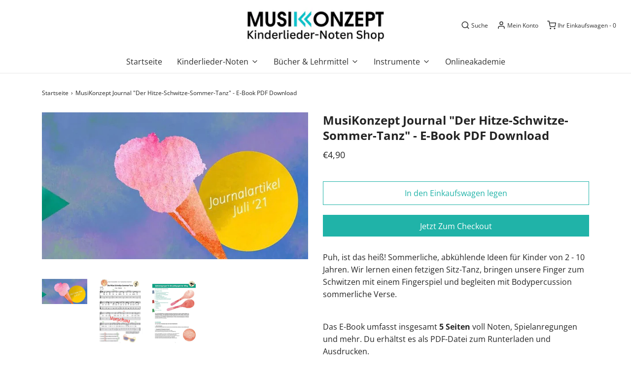

--- FILE ---
content_type: text/html; charset=utf-8
request_url: https://shop.musikonzept.de/products/musikonzept-journal-der-hitze-schwitze-sommer-tanz-e-book-pdf-download
body_size: 22889
content:
<!DOCTYPE html>
<!--[if lt IE 7 ]><html class="no-js ie ie6" lang="en"> <![endif]-->
<!--[if IE 7 ]><html class="no-js ie ie7" lang="en"> <![endif]-->
<!--[if IE 8 ]><html class="no-js ie ie8" lang="en"> <![endif]-->
<!--[if (gte IE 9)|!(IE)]><!-->
<html class="no-js" lang="en">
<!--<![endif]-->

<head>

	<meta charset="utf-8">

	<!--[if lt IE 9]>
		<script src="//html5shim.googlecode.com/svn/trunk/html5.js"></script>
	<![endif]-->

	<title>
		MusiKonzept Journal &quot;Der Hitze-Schwitze-Sommer-Tanz&quot; - E-Book PDF Down
	</title>

	<script type="text/javascript">
		document.documentElement.className = document.documentElement.className.replace('no-js', 'js');
	</script>

	
	<meta name="description" content="Puh, ist das heiß! Sommerliche, abkühlende Ideen für Kinder von 2 - 10 Jahren. Wir lernen einen fetzigen Sitz-Tanz, bringen unsere Finger zum Schwitzen mit einem Fingerspiel und begleiten mit Bodypercussion sommerliche Verse.   Das E-Book umfasst insgesamt 5 Seiten voll Noten, Spielanregungen und mehr. Du erhältst es a">
	

	
		<meta name="viewport" content="width=device-width, initial-scale=1, maximum-scale=1, user-scalable=0" />
	

	<meta property="og:site_name" content="MusiKonzept">
<meta property="og:url" content="https://shop.musikonzept.de/products/musikonzept-journal-der-hitze-schwitze-sommer-tanz-e-book-pdf-download">
<meta property="og:title" content="MusiKonzept Journal "Der Hitze-Schwitze-Sommer-Tanz" - E-Book PDF Download">
<meta property="og:type" content="product">
<meta property="og:description" content="Puh, ist das heiß! Sommerliche, abkühlende Ideen für Kinder von 2 - 10 Jahren. Wir lernen einen fetzigen Sitz-Tanz, bringen unsere Finger zum Schwitzen mit einem Fingerspiel und begleiten mit Bodypercussion sommerliche Verse.   Das E-Book umfasst insgesamt 5 Seiten voll Noten, Spielanregungen und mehr. Du erhältst es a"><meta property="og:price:amount" content="4,90">
  <meta property="og:price:currency" content="EUR"><meta property="og:image" content="http://shop.musikonzept.de/cdn/shop/files/8002436006152_0_1024x1024.jpg?v=1751991449"><meta property="og:image" content="http://shop.musikonzept.de/cdn/shop/files/8002436006152_1_1024x1024.jpg?v=1751991453"><meta property="og:image" content="http://shop.musikonzept.de/cdn/shop/files/8002436006152_2_1024x1024.jpg?v=1751991457">
<meta property="og:image:secure_url" content="https://shop.musikonzept.de/cdn/shop/files/8002436006152_0_1024x1024.jpg?v=1751991449"><meta property="og:image:secure_url" content="https://shop.musikonzept.de/cdn/shop/files/8002436006152_1_1024x1024.jpg?v=1751991453"><meta property="og:image:secure_url" content="https://shop.musikonzept.de/cdn/shop/files/8002436006152_2_1024x1024.jpg?v=1751991457">

<meta name="twitter:site" content="@">
<meta name="twitter:card" content="summary_large_image">
<meta name="twitter:title" content="MusiKonzept Journal "Der Hitze-Schwitze-Sommer-Tanz" - E-Book PDF Download">
<meta name="twitter:description" content="Puh, ist das heiß! Sommerliche, abkühlende Ideen für Kinder von 2 - 10 Jahren. Wir lernen einen fetzigen Sitz-Tanz, bringen unsere Finger zum Schwitzen mit einem Fingerspiel und begleiten mit Bodypercussion sommerliche Verse.   Das E-Book umfasst insgesamt 5 Seiten voll Noten, Spielanregungen und mehr. Du erhältst es a">

	<link rel="canonical" href="https://shop.musikonzept.de/products/musikonzept-journal-der-hitze-schwitze-sommer-tanz-e-book-pdf-download" />

	<!-- CSS -->
	<link href="//shop.musikonzept.de/cdn/shop/t/11/assets/vendors.css?v=23396980945367010311765446867" rel="stylesheet" type="text/css" media="all" />
	<link href="//shop.musikonzept.de/cdn/shop/t/11/assets/theme.scss.css?v=21510352838233503511765446866" rel="stylesheet" type="text/css" media="all" />
	<link href="//shop.musikonzept.de/cdn/shop/t/11/assets/custom.css?v=60929843993882887651590999223" rel="stylesheet" type="text/css" media="all" />

	



	
		<link rel="shortcut icon" href="//shop.musikonzept.de/cdn/shop/files/favicon_32x32_MusiKonzept_32x32.png?v=1614339091" type="image/png">
	

	<link rel="sitemap" type="application/xml" title="Sitemap" href="/sitemap.xml" />

	<script>window.performance && window.performance.mark && window.performance.mark('shopify.content_for_header.start');</script><meta id="shopify-digital-wallet" name="shopify-digital-wallet" content="/27549990935/digital_wallets/dialog">
<meta name="shopify-checkout-api-token" content="5aa1c493f97ad27192df31039541a20b">
<meta id="in-context-paypal-metadata" data-shop-id="27549990935" data-venmo-supported="false" data-environment="production" data-locale="de_DE" data-paypal-v4="true" data-currency="EUR">
<link rel="alternate" type="application/json+oembed" href="https://shop.musikonzept.de/products/musikonzept-journal-der-hitze-schwitze-sommer-tanz-e-book-pdf-download.oembed">
<script async="async" src="/checkouts/internal/preloads.js?locale=de-DE"></script>
<script id="apple-pay-shop-capabilities" type="application/json">{"shopId":27549990935,"countryCode":"DE","currencyCode":"EUR","merchantCapabilities":["supports3DS"],"merchantId":"gid:\/\/shopify\/Shop\/27549990935","merchantName":"MusiKonzept","requiredBillingContactFields":["postalAddress","email"],"requiredShippingContactFields":["postalAddress","email"],"shippingType":"shipping","supportedNetworks":["visa","maestro","masterCard","amex"],"total":{"type":"pending","label":"MusiKonzept","amount":"1.00"},"shopifyPaymentsEnabled":true,"supportsSubscriptions":true}</script>
<script id="shopify-features" type="application/json">{"accessToken":"5aa1c493f97ad27192df31039541a20b","betas":["rich-media-storefront-analytics"],"domain":"shop.musikonzept.de","predictiveSearch":true,"shopId":27549990935,"locale":"de"}</script>
<script>var Shopify = Shopify || {};
Shopify.shop = "musikonzept.myshopify.com";
Shopify.locale = "de";
Shopify.currency = {"active":"EUR","rate":"1.0"};
Shopify.country = "DE";
Shopify.theme = {"name":"Envy","id":80985096215,"schema_name":"Envy","schema_version":"26.0.2","theme_store_id":411,"role":"main"};
Shopify.theme.handle = "null";
Shopify.theme.style = {"id":null,"handle":null};
Shopify.cdnHost = "shop.musikonzept.de/cdn";
Shopify.routes = Shopify.routes || {};
Shopify.routes.root = "/";</script>
<script type="module">!function(o){(o.Shopify=o.Shopify||{}).modules=!0}(window);</script>
<script>!function(o){function n(){var o=[];function n(){o.push(Array.prototype.slice.apply(arguments))}return n.q=o,n}var t=o.Shopify=o.Shopify||{};t.loadFeatures=n(),t.autoloadFeatures=n()}(window);</script>
<script id="shop-js-analytics" type="application/json">{"pageType":"product"}</script>
<script defer="defer" async type="module" src="//shop.musikonzept.de/cdn/shopifycloud/shop-js/modules/v2/client.init-shop-cart-sync_dgXdnYWx.de.esm.js"></script>
<script defer="defer" async type="module" src="//shop.musikonzept.de/cdn/shopifycloud/shop-js/modules/v2/chunk.common_BDBpfUOT.esm.js"></script>
<script type="module">
  await import("//shop.musikonzept.de/cdn/shopifycloud/shop-js/modules/v2/client.init-shop-cart-sync_dgXdnYWx.de.esm.js");
await import("//shop.musikonzept.de/cdn/shopifycloud/shop-js/modules/v2/chunk.common_BDBpfUOT.esm.js");

  window.Shopify.SignInWithShop?.initShopCartSync?.({"fedCMEnabled":true,"windoidEnabled":true});

</script>
<script>(function() {
  var isLoaded = false;
  function asyncLoad() {
    if (isLoaded) return;
    isLoaded = true;
    var urls = ["https:\/\/cdn.shopify.com\/s\/files\/1\/0275\/4999\/0935\/t\/11\/assets\/booster_eu_cookie_27549990935.js?v=1591023132\u0026shop=musikonzept.myshopify.com","\/\/cdn.shopify.com\/proxy\/8fa8731104deea63ca888676ae7853be8f25de2ba855b06744929da2ef0c571b\/api.goaffpro.com\/loader.js?shop=musikonzept.myshopify.com\u0026sp-cache-control=cHVibGljLCBtYXgtYWdlPTkwMA"];
    for (var i = 0; i < urls.length; i++) {
      var s = document.createElement('script');
      s.type = 'text/javascript';
      s.async = true;
      s.src = urls[i];
      var x = document.getElementsByTagName('script')[0];
      x.parentNode.insertBefore(s, x);
    }
  };
  if(window.attachEvent) {
    window.attachEvent('onload', asyncLoad);
  } else {
    window.addEventListener('load', asyncLoad, false);
  }
})();</script>
<script id="__st">var __st={"a":27549990935,"offset":3600,"reqid":"03728921-a9b9-408e-8e66-db04d14ee040-1765829822","pageurl":"shop.musikonzept.de\/products\/musikonzept-journal-der-hitze-schwitze-sommer-tanz-e-book-pdf-download","u":"1d24a37c95eb","p":"product","rtyp":"product","rid":8002436006152};</script>
<script>window.ShopifyPaypalV4VisibilityTracking = true;</script>
<script id="captcha-bootstrap">!function(){'use strict';const t='contact',e='account',n='new_comment',o=[[t,t],['blogs',n],['comments',n],[t,'customer']],c=[[e,'customer_login'],[e,'guest_login'],[e,'recover_customer_password'],[e,'create_customer']],r=t=>t.map((([t,e])=>`form[action*='/${t}']:not([data-nocaptcha='true']) input[name='form_type'][value='${e}']`)).join(','),a=t=>()=>t?[...document.querySelectorAll(t)].map((t=>t.form)):[];function s(){const t=[...o],e=r(t);return a(e)}const i='password',u='form_key',d=['recaptcha-v3-token','g-recaptcha-response','h-captcha-response',i],f=()=>{try{return window.sessionStorage}catch{return}},m='__shopify_v',_=t=>t.elements[u];function p(t,e,n=!1){try{const o=window.sessionStorage,c=JSON.parse(o.getItem(e)),{data:r}=function(t){const{data:e,action:n}=t;return t[m]||n?{data:e,action:n}:{data:t,action:n}}(c);for(const[e,n]of Object.entries(r))t.elements[e]&&(t.elements[e].value=n);n&&o.removeItem(e)}catch(o){console.error('form repopulation failed',{error:o})}}const l='form_type',E='cptcha';function T(t){t.dataset[E]=!0}const w=window,h=w.document,L='Shopify',v='ce_forms',y='captcha';let A=!1;((t,e)=>{const n=(g='f06e6c50-85a8-45c8-87d0-21a2b65856fe',I='https://cdn.shopify.com/shopifycloud/storefront-forms-hcaptcha/ce_storefront_forms_captcha_hcaptcha.v1.5.2.iife.js',D={infoText:'Durch hCaptcha geschützt',privacyText:'Datenschutz',termsText:'Allgemeine Geschäftsbedingungen'},(t,e,n)=>{const o=w[L][v],c=o.bindForm;if(c)return c(t,g,e,D).then(n);var r;o.q.push([[t,g,e,D],n]),r=I,A||(h.body.append(Object.assign(h.createElement('script'),{id:'captcha-provider',async:!0,src:r})),A=!0)});var g,I,D;w[L]=w[L]||{},w[L][v]=w[L][v]||{},w[L][v].q=[],w[L][y]=w[L][y]||{},w[L][y].protect=function(t,e){n(t,void 0,e),T(t)},Object.freeze(w[L][y]),function(t,e,n,w,h,L){const[v,y,A,g]=function(t,e,n){const i=e?o:[],u=t?c:[],d=[...i,...u],f=r(d),m=r(i),_=r(d.filter((([t,e])=>n.includes(e))));return[a(f),a(m),a(_),s()]}(w,h,L),I=t=>{const e=t.target;return e instanceof HTMLFormElement?e:e&&e.form},D=t=>v().includes(t);t.addEventListener('submit',(t=>{const e=I(t);if(!e)return;const n=D(e)&&!e.dataset.hcaptchaBound&&!e.dataset.recaptchaBound,o=_(e),c=g().includes(e)&&(!o||!o.value);(n||c)&&t.preventDefault(),c&&!n&&(function(t){try{if(!f())return;!function(t){const e=f();if(!e)return;const n=_(t);if(!n)return;const o=n.value;o&&e.removeItem(o)}(t);const e=Array.from(Array(32),(()=>Math.random().toString(36)[2])).join('');!function(t,e){_(t)||t.append(Object.assign(document.createElement('input'),{type:'hidden',name:u})),t.elements[u].value=e}(t,e),function(t,e){const n=f();if(!n)return;const o=[...t.querySelectorAll(`input[type='${i}']`)].map((({name:t})=>t)),c=[...d,...o],r={};for(const[a,s]of new FormData(t).entries())c.includes(a)||(r[a]=s);n.setItem(e,JSON.stringify({[m]:1,action:t.action,data:r}))}(t,e)}catch(e){console.error('failed to persist form',e)}}(e),e.submit())}));const S=(t,e)=>{t&&!t.dataset[E]&&(n(t,e.some((e=>e===t))),T(t))};for(const o of['focusin','change'])t.addEventListener(o,(t=>{const e=I(t);D(e)&&S(e,y())}));const B=e.get('form_key'),M=e.get(l),P=B&&M;t.addEventListener('DOMContentLoaded',(()=>{const t=y();if(P)for(const e of t)e.elements[l].value===M&&p(e,B);[...new Set([...A(),...v().filter((t=>'true'===t.dataset.shopifyCaptcha))])].forEach((e=>S(e,t)))}))}(h,new URLSearchParams(w.location.search),n,t,e,['guest_login'])})(!0,!0)}();</script>
<script integrity="sha256-52AcMU7V7pcBOXWImdc/TAGTFKeNjmkeM1Pvks/DTgc=" data-source-attribution="shopify.loadfeatures" defer="defer" src="//shop.musikonzept.de/cdn/shopifycloud/storefront/assets/storefront/load_feature-81c60534.js" crossorigin="anonymous"></script>
<script data-source-attribution="shopify.dynamic_checkout.dynamic.init">var Shopify=Shopify||{};Shopify.PaymentButton=Shopify.PaymentButton||{isStorefrontPortableWallets:!0,init:function(){window.Shopify.PaymentButton.init=function(){};var t=document.createElement("script");t.src="https://shop.musikonzept.de/cdn/shopifycloud/portable-wallets/latest/portable-wallets.de.js",t.type="module",document.head.appendChild(t)}};
</script>
<script data-source-attribution="shopify.dynamic_checkout.buyer_consent">
  function portableWalletsHideBuyerConsent(e){var t=document.getElementById("shopify-buyer-consent"),n=document.getElementById("shopify-subscription-policy-button");t&&n&&(t.classList.add("hidden"),t.setAttribute("aria-hidden","true"),n.removeEventListener("click",e))}function portableWalletsShowBuyerConsent(e){var t=document.getElementById("shopify-buyer-consent"),n=document.getElementById("shopify-subscription-policy-button");t&&n&&(t.classList.remove("hidden"),t.removeAttribute("aria-hidden"),n.addEventListener("click",e))}window.Shopify?.PaymentButton&&(window.Shopify.PaymentButton.hideBuyerConsent=portableWalletsHideBuyerConsent,window.Shopify.PaymentButton.showBuyerConsent=portableWalletsShowBuyerConsent);
</script>
<script>
  function portableWalletsCleanup(e){e&&e.src&&console.error("Failed to load portable wallets script "+e.src);var t=document.querySelectorAll("shopify-accelerated-checkout .shopify-payment-button__skeleton, shopify-accelerated-checkout-cart .wallet-cart-button__skeleton"),e=document.getElementById("shopify-buyer-consent");for(let e=0;e<t.length;e++)t[e].remove();e&&e.remove()}function portableWalletsNotLoadedAsModule(e){e instanceof ErrorEvent&&"string"==typeof e.message&&e.message.includes("import.meta")&&"string"==typeof e.filename&&e.filename.includes("portable-wallets")&&(window.removeEventListener("error",portableWalletsNotLoadedAsModule),window.Shopify.PaymentButton.failedToLoad=e,"loading"===document.readyState?document.addEventListener("DOMContentLoaded",window.Shopify.PaymentButton.init):window.Shopify.PaymentButton.init())}window.addEventListener("error",portableWalletsNotLoadedAsModule);
</script>

<script type="module" src="https://shop.musikonzept.de/cdn/shopifycloud/portable-wallets/latest/portable-wallets.de.js" onError="portableWalletsCleanup(this)" crossorigin="anonymous"></script>
<script nomodule>
  document.addEventListener("DOMContentLoaded", portableWalletsCleanup);
</script>

<link id="shopify-accelerated-checkout-styles" rel="stylesheet" media="screen" href="https://shop.musikonzept.de/cdn/shopifycloud/portable-wallets/latest/accelerated-checkout-backwards-compat.css" crossorigin="anonymous">
<style id="shopify-accelerated-checkout-cart">
        #shopify-buyer-consent {
  margin-top: 1em;
  display: inline-block;
  width: 100%;
}

#shopify-buyer-consent.hidden {
  display: none;
}

#shopify-subscription-policy-button {
  background: none;
  border: none;
  padding: 0;
  text-decoration: underline;
  font-size: inherit;
  cursor: pointer;
}

#shopify-subscription-policy-button::before {
  box-shadow: none;
}

      </style>

<script>window.performance && window.performance.mark && window.performance.mark('shopify.content_for_header.end');</script>

	<script type="text/javascript">
	window.lazySizesConfig = window.lazySizesConfig || {};
	window.lazySizesConfig.rias = window.lazySizesConfig.rias || {};

	// configure available widths to replace with the {width} placeholder
	window.lazySizesConfig.rias.widths = [150, 300, 600, 900, 1200, 1500, 1800, 2100];

	window.wetheme = {
		name: 'Envy',
	};
	</script>

	

	<script type="module" src="//shop.musikonzept.de/cdn/shop/t/11/assets/theme.js?v=72481687666969609441590999230"></script>
	<script nomodule src="//shop.musikonzept.de/cdn/shop/t/11/assets/theme.legacy.js?v=87217216018397964571590999231"></script>
<script src="https://cdn.shopify.com/extensions/8d2c31d3-a828-4daf-820f-80b7f8e01c39/nova-eu-cookie-bar-gdpr-4/assets/nova-cookie-app-embed.js" type="text/javascript" defer="defer"></script>
<link href="https://cdn.shopify.com/extensions/8d2c31d3-a828-4daf-820f-80b7f8e01c39/nova-eu-cookie-bar-gdpr-4/assets/nova-cookie.css" rel="stylesheet" type="text/css" media="all">
<link href="https://monorail-edge.shopifysvc.com" rel="dns-prefetch">
<script>(function(){if ("sendBeacon" in navigator && "performance" in window) {try {var session_token_from_headers = performance.getEntriesByType('navigation')[0].serverTiming.find(x => x.name == '_s').description;} catch {var session_token_from_headers = undefined;}var session_cookie_matches = document.cookie.match(/_shopify_s=([^;]*)/);var session_token_from_cookie = session_cookie_matches && session_cookie_matches.length === 2 ? session_cookie_matches[1] : "";var session_token = session_token_from_headers || session_token_from_cookie || "";function handle_abandonment_event(e) {var entries = performance.getEntries().filter(function(entry) {return /monorail-edge.shopifysvc.com/.test(entry.name);});if (!window.abandonment_tracked && entries.length === 0) {window.abandonment_tracked = true;var currentMs = Date.now();var navigation_start = performance.timing.navigationStart;var payload = {shop_id: 27549990935,url: window.location.href,navigation_start,duration: currentMs - navigation_start,session_token,page_type: "product"};window.navigator.sendBeacon("https://monorail-edge.shopifysvc.com/v1/produce", JSON.stringify({schema_id: "online_store_buyer_site_abandonment/1.1",payload: payload,metadata: {event_created_at_ms: currentMs,event_sent_at_ms: currentMs}}));}}window.addEventListener('pagehide', handle_abandonment_event);}}());</script>
<script id="web-pixels-manager-setup">(function e(e,d,r,n,o){if(void 0===o&&(o={}),!Boolean(null===(a=null===(i=window.Shopify)||void 0===i?void 0:i.analytics)||void 0===a?void 0:a.replayQueue)){var i,a;window.Shopify=window.Shopify||{};var t=window.Shopify;t.analytics=t.analytics||{};var s=t.analytics;s.replayQueue=[],s.publish=function(e,d,r){return s.replayQueue.push([e,d,r]),!0};try{self.performance.mark("wpm:start")}catch(e){}var l=function(){var e={modern:/Edge?\/(1{2}[4-9]|1[2-9]\d|[2-9]\d{2}|\d{4,})\.\d+(\.\d+|)|Firefox\/(1{2}[4-9]|1[2-9]\d|[2-9]\d{2}|\d{4,})\.\d+(\.\d+|)|Chrom(ium|e)\/(9{2}|\d{3,})\.\d+(\.\d+|)|(Maci|X1{2}).+ Version\/(15\.\d+|(1[6-9]|[2-9]\d|\d{3,})\.\d+)([,.]\d+|)( \(\w+\)|)( Mobile\/\w+|) Safari\/|Chrome.+OPR\/(9{2}|\d{3,})\.\d+\.\d+|(CPU[ +]OS|iPhone[ +]OS|CPU[ +]iPhone|CPU IPhone OS|CPU iPad OS)[ +]+(15[._]\d+|(1[6-9]|[2-9]\d|\d{3,})[._]\d+)([._]\d+|)|Android:?[ /-](13[3-9]|1[4-9]\d|[2-9]\d{2}|\d{4,})(\.\d+|)(\.\d+|)|Android.+Firefox\/(13[5-9]|1[4-9]\d|[2-9]\d{2}|\d{4,})\.\d+(\.\d+|)|Android.+Chrom(ium|e)\/(13[3-9]|1[4-9]\d|[2-9]\d{2}|\d{4,})\.\d+(\.\d+|)|SamsungBrowser\/([2-9]\d|\d{3,})\.\d+/,legacy:/Edge?\/(1[6-9]|[2-9]\d|\d{3,})\.\d+(\.\d+|)|Firefox\/(5[4-9]|[6-9]\d|\d{3,})\.\d+(\.\d+|)|Chrom(ium|e)\/(5[1-9]|[6-9]\d|\d{3,})\.\d+(\.\d+|)([\d.]+$|.*Safari\/(?![\d.]+ Edge\/[\d.]+$))|(Maci|X1{2}).+ Version\/(10\.\d+|(1[1-9]|[2-9]\d|\d{3,})\.\d+)([,.]\d+|)( \(\w+\)|)( Mobile\/\w+|) Safari\/|Chrome.+OPR\/(3[89]|[4-9]\d|\d{3,})\.\d+\.\d+|(CPU[ +]OS|iPhone[ +]OS|CPU[ +]iPhone|CPU IPhone OS|CPU iPad OS)[ +]+(10[._]\d+|(1[1-9]|[2-9]\d|\d{3,})[._]\d+)([._]\d+|)|Android:?[ /-](13[3-9]|1[4-9]\d|[2-9]\d{2}|\d{4,})(\.\d+|)(\.\d+|)|Mobile Safari.+OPR\/([89]\d|\d{3,})\.\d+\.\d+|Android.+Firefox\/(13[5-9]|1[4-9]\d|[2-9]\d{2}|\d{4,})\.\d+(\.\d+|)|Android.+Chrom(ium|e)\/(13[3-9]|1[4-9]\d|[2-9]\d{2}|\d{4,})\.\d+(\.\d+|)|Android.+(UC? ?Browser|UCWEB|U3)[ /]?(15\.([5-9]|\d{2,})|(1[6-9]|[2-9]\d|\d{3,})\.\d+)\.\d+|SamsungBrowser\/(5\.\d+|([6-9]|\d{2,})\.\d+)|Android.+MQ{2}Browser\/(14(\.(9|\d{2,})|)|(1[5-9]|[2-9]\d|\d{3,})(\.\d+|))(\.\d+|)|K[Aa][Ii]OS\/(3\.\d+|([4-9]|\d{2,})\.\d+)(\.\d+|)/},d=e.modern,r=e.legacy,n=navigator.userAgent;return n.match(d)?"modern":n.match(r)?"legacy":"unknown"}(),u="modern"===l?"modern":"legacy",c=(null!=n?n:{modern:"",legacy:""})[u],f=function(e){return[e.baseUrl,"/wpm","/b",e.hashVersion,"modern"===e.buildTarget?"m":"l",".js"].join("")}({baseUrl:d,hashVersion:r,buildTarget:u}),m=function(e){var d=e.version,r=e.bundleTarget,n=e.surface,o=e.pageUrl,i=e.monorailEndpoint;return{emit:function(e){var a=e.status,t=e.errorMsg,s=(new Date).getTime(),l=JSON.stringify({metadata:{event_sent_at_ms:s},events:[{schema_id:"web_pixels_manager_load/3.1",payload:{version:d,bundle_target:r,page_url:o,status:a,surface:n,error_msg:t},metadata:{event_created_at_ms:s}}]});if(!i)return console&&console.warn&&console.warn("[Web Pixels Manager] No Monorail endpoint provided, skipping logging."),!1;try{return self.navigator.sendBeacon.bind(self.navigator)(i,l)}catch(e){}var u=new XMLHttpRequest;try{return u.open("POST",i,!0),u.setRequestHeader("Content-Type","text/plain"),u.send(l),!0}catch(e){return console&&console.warn&&console.warn("[Web Pixels Manager] Got an unhandled error while logging to Monorail."),!1}}}}({version:r,bundleTarget:l,surface:e.surface,pageUrl:self.location.href,monorailEndpoint:e.monorailEndpoint});try{o.browserTarget=l,function(e){var d=e.src,r=e.async,n=void 0===r||r,o=e.onload,i=e.onerror,a=e.sri,t=e.scriptDataAttributes,s=void 0===t?{}:t,l=document.createElement("script"),u=document.querySelector("head"),c=document.querySelector("body");if(l.async=n,l.src=d,a&&(l.integrity=a,l.crossOrigin="anonymous"),s)for(var f in s)if(Object.prototype.hasOwnProperty.call(s,f))try{l.dataset[f]=s[f]}catch(e){}if(o&&l.addEventListener("load",o),i&&l.addEventListener("error",i),u)u.appendChild(l);else{if(!c)throw new Error("Did not find a head or body element to append the script");c.appendChild(l)}}({src:f,async:!0,onload:function(){if(!function(){var e,d;return Boolean(null===(d=null===(e=window.Shopify)||void 0===e?void 0:e.analytics)||void 0===d?void 0:d.initialized)}()){var d=window.webPixelsManager.init(e)||void 0;if(d){var r=window.Shopify.analytics;r.replayQueue.forEach((function(e){var r=e[0],n=e[1],o=e[2];d.publishCustomEvent(r,n,o)})),r.replayQueue=[],r.publish=d.publishCustomEvent,r.visitor=d.visitor,r.initialized=!0}}},onerror:function(){return m.emit({status:"failed",errorMsg:"".concat(f," has failed to load")})},sri:function(e){var d=/^sha384-[A-Za-z0-9+/=]+$/;return"string"==typeof e&&d.test(e)}(c)?c:"",scriptDataAttributes:o}),m.emit({status:"loading"})}catch(e){m.emit({status:"failed",errorMsg:(null==e?void 0:e.message)||"Unknown error"})}}})({shopId: 27549990935,storefrontBaseUrl: "https://shop.musikonzept.de",extensionsBaseUrl: "https://extensions.shopifycdn.com/cdn/shopifycloud/web-pixels-manager",monorailEndpoint: "https://monorail-edge.shopifysvc.com/unstable/produce_batch",surface: "storefront-renderer",enabledBetaFlags: ["2dca8a86"],webPixelsConfigList: [{"id":"400195848","configuration":"{\"pixel_id\":\"829299860547224\",\"pixel_type\":\"facebook_pixel\",\"metaapp_system_user_token\":\"-\"}","eventPayloadVersion":"v1","runtimeContext":"OPEN","scriptVersion":"ca16bc87fe92b6042fbaa3acc2fbdaa6","type":"APP","apiClientId":2329312,"privacyPurposes":["ANALYTICS","MARKETING","SALE_OF_DATA"],"dataSharingAdjustments":{"protectedCustomerApprovalScopes":["read_customer_address","read_customer_email","read_customer_name","read_customer_personal_data","read_customer_phone"]}},{"id":"shopify-app-pixel","configuration":"{}","eventPayloadVersion":"v1","runtimeContext":"STRICT","scriptVersion":"0450","apiClientId":"shopify-pixel","type":"APP","privacyPurposes":["ANALYTICS","MARKETING"]},{"id":"shopify-custom-pixel","eventPayloadVersion":"v1","runtimeContext":"LAX","scriptVersion":"0450","apiClientId":"shopify-pixel","type":"CUSTOM","privacyPurposes":["ANALYTICS","MARKETING"]}],isMerchantRequest: false,initData: {"shop":{"name":"MusiKonzept","paymentSettings":{"currencyCode":"EUR"},"myshopifyDomain":"musikonzept.myshopify.com","countryCode":"DE","storefrontUrl":"https:\/\/shop.musikonzept.de"},"customer":null,"cart":null,"checkout":null,"productVariants":[{"price":{"amount":4.9,"currencyCode":"EUR"},"product":{"title":"MusiKonzept Journal \"Der Hitze-Schwitze-Sommer-Tanz\" - E-Book PDF Download","vendor":"MusiKonzept","id":"8002436006152","untranslatedTitle":"MusiKonzept Journal \"Der Hitze-Schwitze-Sommer-Tanz\" - E-Book PDF Download","url":"\/products\/musikonzept-journal-der-hitze-schwitze-sommer-tanz-e-book-pdf-download","type":"Notenblätter"},"id":"43643284128008","image":{"src":"\/\/shop.musikonzept.de\/cdn\/shop\/files\/8002436006152_0.jpg?v=1751991449"},"sku":"","title":"Default Title","untranslatedTitle":"Default Title"}],"purchasingCompany":null},},"https://shop.musikonzept.de/cdn","ae1676cfwd2530674p4253c800m34e853cb",{"modern":"","legacy":""},{"shopId":"27549990935","storefrontBaseUrl":"https:\/\/shop.musikonzept.de","extensionBaseUrl":"https:\/\/extensions.shopifycdn.com\/cdn\/shopifycloud\/web-pixels-manager","surface":"storefront-renderer","enabledBetaFlags":"[\"2dca8a86\"]","isMerchantRequest":"false","hashVersion":"ae1676cfwd2530674p4253c800m34e853cb","publish":"custom","events":"[[\"page_viewed\",{}],[\"product_viewed\",{\"productVariant\":{\"price\":{\"amount\":4.9,\"currencyCode\":\"EUR\"},\"product\":{\"title\":\"MusiKonzept Journal \\\"Der Hitze-Schwitze-Sommer-Tanz\\\" - E-Book PDF Download\",\"vendor\":\"MusiKonzept\",\"id\":\"8002436006152\",\"untranslatedTitle\":\"MusiKonzept Journal \\\"Der Hitze-Schwitze-Sommer-Tanz\\\" - E-Book PDF Download\",\"url\":\"\/products\/musikonzept-journal-der-hitze-schwitze-sommer-tanz-e-book-pdf-download\",\"type\":\"Notenblätter\"},\"id\":\"43643284128008\",\"image\":{\"src\":\"\/\/shop.musikonzept.de\/cdn\/shop\/files\/8002436006152_0.jpg?v=1751991449\"},\"sku\":\"\",\"title\":\"Default Title\",\"untranslatedTitle\":\"Default Title\"}}]]"});</script><script>
  window.ShopifyAnalytics = window.ShopifyAnalytics || {};
  window.ShopifyAnalytics.meta = window.ShopifyAnalytics.meta || {};
  window.ShopifyAnalytics.meta.currency = 'EUR';
  var meta = {"product":{"id":8002436006152,"gid":"gid:\/\/shopify\/Product\/8002436006152","vendor":"MusiKonzept","type":"Notenblätter","variants":[{"id":43643284128008,"price":490,"name":"MusiKonzept Journal \"Der Hitze-Schwitze-Sommer-Tanz\" - E-Book PDF Download","public_title":null,"sku":""}],"remote":false},"page":{"pageType":"product","resourceType":"product","resourceId":8002436006152}};
  for (var attr in meta) {
    window.ShopifyAnalytics.meta[attr] = meta[attr];
  }
</script>
<script class="analytics">
  (function () {
    var customDocumentWrite = function(content) {
      var jquery = null;

      if (window.jQuery) {
        jquery = window.jQuery;
      } else if (window.Checkout && window.Checkout.$) {
        jquery = window.Checkout.$;
      }

      if (jquery) {
        jquery('body').append(content);
      }
    };

    var hasLoggedConversion = function(token) {
      if (token) {
        return document.cookie.indexOf('loggedConversion=' + token) !== -1;
      }
      return false;
    }

    var setCookieIfConversion = function(token) {
      if (token) {
        var twoMonthsFromNow = new Date(Date.now());
        twoMonthsFromNow.setMonth(twoMonthsFromNow.getMonth() + 2);

        document.cookie = 'loggedConversion=' + token + '; expires=' + twoMonthsFromNow;
      }
    }

    var trekkie = window.ShopifyAnalytics.lib = window.trekkie = window.trekkie || [];
    if (trekkie.integrations) {
      return;
    }
    trekkie.methods = [
      'identify',
      'page',
      'ready',
      'track',
      'trackForm',
      'trackLink'
    ];
    trekkie.factory = function(method) {
      return function() {
        var args = Array.prototype.slice.call(arguments);
        args.unshift(method);
        trekkie.push(args);
        return trekkie;
      };
    };
    for (var i = 0; i < trekkie.methods.length; i++) {
      var key = trekkie.methods[i];
      trekkie[key] = trekkie.factory(key);
    }
    trekkie.load = function(config) {
      trekkie.config = config || {};
      trekkie.config.initialDocumentCookie = document.cookie;
      var first = document.getElementsByTagName('script')[0];
      var script = document.createElement('script');
      script.type = 'text/javascript';
      script.onerror = function(e) {
        var scriptFallback = document.createElement('script');
        scriptFallback.type = 'text/javascript';
        scriptFallback.onerror = function(error) {
                var Monorail = {
      produce: function produce(monorailDomain, schemaId, payload) {
        var currentMs = new Date().getTime();
        var event = {
          schema_id: schemaId,
          payload: payload,
          metadata: {
            event_created_at_ms: currentMs,
            event_sent_at_ms: currentMs
          }
        };
        return Monorail.sendRequest("https://" + monorailDomain + "/v1/produce", JSON.stringify(event));
      },
      sendRequest: function sendRequest(endpointUrl, payload) {
        // Try the sendBeacon API
        if (window && window.navigator && typeof window.navigator.sendBeacon === 'function' && typeof window.Blob === 'function' && !Monorail.isIos12()) {
          var blobData = new window.Blob([payload], {
            type: 'text/plain'
          });

          if (window.navigator.sendBeacon(endpointUrl, blobData)) {
            return true;
          } // sendBeacon was not successful

        } // XHR beacon

        var xhr = new XMLHttpRequest();

        try {
          xhr.open('POST', endpointUrl);
          xhr.setRequestHeader('Content-Type', 'text/plain');
          xhr.send(payload);
        } catch (e) {
          console.log(e);
        }

        return false;
      },
      isIos12: function isIos12() {
        return window.navigator.userAgent.lastIndexOf('iPhone; CPU iPhone OS 12_') !== -1 || window.navigator.userAgent.lastIndexOf('iPad; CPU OS 12_') !== -1;
      }
    };
    Monorail.produce('monorail-edge.shopifysvc.com',
      'trekkie_storefront_load_errors/1.1',
      {shop_id: 27549990935,
      theme_id: 80985096215,
      app_name: "storefront",
      context_url: window.location.href,
      source_url: "//shop.musikonzept.de/cdn/s/trekkie.storefront.1a0636ab3186d698599065cb6ce9903ebacdd71a.min.js"});

        };
        scriptFallback.async = true;
        scriptFallback.src = '//shop.musikonzept.de/cdn/s/trekkie.storefront.1a0636ab3186d698599065cb6ce9903ebacdd71a.min.js';
        first.parentNode.insertBefore(scriptFallback, first);
      };
      script.async = true;
      script.src = '//shop.musikonzept.de/cdn/s/trekkie.storefront.1a0636ab3186d698599065cb6ce9903ebacdd71a.min.js';
      first.parentNode.insertBefore(script, first);
    };
    trekkie.load(
      {"Trekkie":{"appName":"storefront","development":false,"defaultAttributes":{"shopId":27549990935,"isMerchantRequest":null,"themeId":80985096215,"themeCityHash":"9877563052904460678","contentLanguage":"de","currency":"EUR","eventMetadataId":"1da5e91a-9ddd-4c06-a1b9-d0a6a130b0a2"},"isServerSideCookieWritingEnabled":true,"monorailRegion":"shop_domain"},"Session Attribution":{},"S2S":{"facebookCapiEnabled":true,"source":"trekkie-storefront-renderer","apiClientId":580111}}
    );

    var loaded = false;
    trekkie.ready(function() {
      if (loaded) return;
      loaded = true;

      window.ShopifyAnalytics.lib = window.trekkie;

      var originalDocumentWrite = document.write;
      document.write = customDocumentWrite;
      try { window.ShopifyAnalytics.merchantGoogleAnalytics.call(this); } catch(error) {};
      document.write = originalDocumentWrite;

      window.ShopifyAnalytics.lib.page(null,{"pageType":"product","resourceType":"product","resourceId":8002436006152,"shopifyEmitted":true});

      var match = window.location.pathname.match(/checkouts\/(.+)\/(thank_you|post_purchase)/)
      var token = match? match[1]: undefined;
      if (!hasLoggedConversion(token)) {
        setCookieIfConversion(token);
        window.ShopifyAnalytics.lib.track("Viewed Product",{"currency":"EUR","variantId":43643284128008,"productId":8002436006152,"productGid":"gid:\/\/shopify\/Product\/8002436006152","name":"MusiKonzept Journal \"Der Hitze-Schwitze-Sommer-Tanz\" - E-Book PDF Download","price":"4.90","sku":"","brand":"MusiKonzept","variant":null,"category":"Notenblätter","nonInteraction":true,"remote":false},undefined,undefined,{"shopifyEmitted":true});
      window.ShopifyAnalytics.lib.track("monorail:\/\/trekkie_storefront_viewed_product\/1.1",{"currency":"EUR","variantId":43643284128008,"productId":8002436006152,"productGid":"gid:\/\/shopify\/Product\/8002436006152","name":"MusiKonzept Journal \"Der Hitze-Schwitze-Sommer-Tanz\" - E-Book PDF Download","price":"4.90","sku":"","brand":"MusiKonzept","variant":null,"category":"Notenblätter","nonInteraction":true,"remote":false,"referer":"https:\/\/shop.musikonzept.de\/products\/musikonzept-journal-der-hitze-schwitze-sommer-tanz-e-book-pdf-download"});
      }
    });


        var eventsListenerScript = document.createElement('script');
        eventsListenerScript.async = true;
        eventsListenerScript.src = "//shop.musikonzept.de/cdn/shopifycloud/storefront/assets/shop_events_listener-3da45d37.js";
        document.getElementsByTagName('head')[0].appendChild(eventsListenerScript);

})();</script>
<script
  defer
  src="https://shop.musikonzept.de/cdn/shopifycloud/perf-kit/shopify-perf-kit-2.1.2.min.js"
  data-application="storefront-renderer"
  data-shop-id="27549990935"
  data-render-region="gcp-us-east1"
  data-page-type="product"
  data-theme-instance-id="80985096215"
  data-theme-name="Envy"
  data-theme-version="26.0.2"
  data-monorail-region="shop_domain"
  data-resource-timing-sampling-rate="10"
  data-shs="true"
  data-shs-beacon="true"
  data-shs-export-with-fetch="true"
  data-shs-logs-sample-rate="1"
  data-shs-beacon-endpoint="https://shop.musikonzept.de/api/collect"
></script>
</head>

<body id="musikonzept-journal-quot-der-hitze-schwitze-sommer-tanz-quot-e-book-pdf-down" class="page-title--musikonzept-journal-quot-der-hitze-schwitze-sommer-tanz-quot-e-book-pdf-down template-product flexbox-wrapper">

	
		<form action="/cart" method="post" novalidate="" class="cart-drawer-form">
	<div id="cartSlideoutWrapper" class="envy-shopping-right slideout-panel-hidden cart-drawer-right">

		<div class="cart-drawer__top">
			<div class="cart-drawer__empty-div"></div>
			<h3 class="type-subheading type-subheading--1 wow fadeIn">
				<span class="cart-drawer--title">Ihr Einkaufswagen</span>
			</h3>
			<a href="#" class="slide-menu cart-close-icon cart-menu-close"><i data-feather="x"></i></a>
		</div>

		<div class="cart-error-box"></div>

		<div class="cart-empty-box">
			Ihr Einkauswagen ist leer
		</div>

		<script type="application/template" id="cart-item-template">
			<div class="cart-item">
				<div class="cart-item-image--wrapper">
					<a class="cart-item-link" href="/product">
						<img
							class="cart-item-image"
							src="/product/image.jpg"
							alt=""
						/>
					</a>
				</div>
				<div class="cart-item-details--wrapper">
					<a href="/product" class="cart-item-link cart-item-details--product-title-wrapper">
						<span class="cart-item-product-title"></span>
						<span class="cart-item-variant-title hide"></span>
					</a>

						<div class="cart-item-price-wrapper">
							<span class="cart-item-price-original"></span>
							<span class="cart-item-price"></span>
							<span class="cart-item-price-per-unit"></span>
						</div>

						<div class="cart-item--quantity-price-wrapper">
							<div class="cart-item--quantity-wrapper">
								<button type="button" class="cart-item-quantity-button cart-item-decrease" data-amount="-1" aria-label="Reduce item quantity by one">-</button>
								<input type="text" class="cart-item-quantity" min="1" pattern="[0-9]*" aria-label="quantity" />
								<button type="button" class="cart-item-quantity-button cart-item-increase" data-amount="1" aria-label="Increase item quantity by one">+</button>
							</div>

						<ul class="order-discount--cart-list" aria-label="Rabatt"></ul>
					</div>
				</div>
			</div>
		</script>
		<script type="application/json" id="initial-cart">
			{"note":null,"attributes":{},"original_total_price":0,"total_price":0,"total_discount":0,"total_weight":0.0,"item_count":0,"items":[],"requires_shipping":false,"currency":"EUR","items_subtotal_price":0,"cart_level_discount_applications":[],"checkout_charge_amount":0}
		</script>

		<div class="cart-items"></div>

		<div class="ajax-cart--bottom-wrapper">

		

		

		<div class="ajax-cart--cart-discount">
			<div class="cart--order-discount-wrapper custom-font ajax-cart-discount-wrapper"></div>
		</div>

		<div class="ajax-cart--cart-original-price">
			<h5><span class="cart-item-original-total-price"><span class="money">€0,00</span></span></h5>
		</div>

		<div class="ajax-cart--total-price">
			<span class="cart-price-text type-subheading">Zwischensumme</span>
			<span class="cart-total-price" id="cart-price"><span class="money">€0,00</span></span>
		</div>

		<div class="slide-checkout-buttons">
			<button type="submit" name="checkout" class="btn cart-button-checkout">
				<span class="cart-button-checkout-text">Bestellung aufgeben</span>
				<div class="cart-button-checkout-spinner lds-dual-ring hide"></div>
			</button>
			
			<a href="#" class="btn btn-default cart-menu-close secondary-button">Einkauf fortsetzen</a><br />
		</div>


		</div>

	</div>
</form>

	

	<div id="main-body">

		<div id="slideout-overlay"></div>

		<div id="shopify-section-announcement-bar" class="shopify-section">


</div>
		<div id="shopify-section-header" class="shopify-section"><style>
  .site-header__logo-image img,
  .overlay-logo-image {
    width: 280px!important;
  }

  .logo-placement-within-wrapper--logo {
    width: 280px!important;
  }
  @media screen and (min-width: 992px) {
    .logo-placement-within-wrapper--logo {
      flex-basis: 280px!important;
    }
  }

  #main-navigation-wrapper.mega-menu-wrapper .mega-menu ul.nav li{
    padding-top: px;
    padding-bottom: px;
  }

  #site-header svg, .sticky-header-wrapper svg {
    height: 18px;
  }

  @media screen and (max-width: 768px) {
    #site-header svg, .sticky-header-wrapper svg {
        height: 24px;
    }
  }

</style>







<div class="header-wrapper" data-wetheme-section-type="header" data-wetheme-section-id="header">


<div class="sticky-header-wrapper">
  <div class="sticky-header-wrapper__inner">
    <div class="sticky-header-placer d-none d-md-block"></div>
    <div class="sticky-header-menu d-none d-md-block">
      
    </div>
    <div class="sticky-header-icons d-none d-md-flex">
      
    </div>
    <div class="sticky-header-search d-none d-md-block">
      
    </div>
    <div class="sticky-mobile-header d-md-none">
      
    </div>
  </div>
</div>


<div class="header-logo-wrapper" data-section-id="header" data-section-type="header-section">

<nav id="theme-menu" class="mobile-menu--wrapper slideout-panel-hidden">
  

<script type="application/json" id="mobile-menu-data">
{
    
        
        
        "0": {
            "level": 0,
            "url": "/",
            "title": "Startseite",
            "links": [
                
            ]
        }
        
    
        
        ,
        "1": {
            "level": 0,
            "url": "https://shop.musikonzept.de/",
            "title": "Kinderlieder-Noten",
            "links": [
                
                    "1--0",
                
                    "1--1",
                
                    "1--2",
                
                    "1--3",
                
                    "1--4"
                
            ]
        }
        
          
            , "1--0": {
            "level": 1,
            "url": "/",
            "title": "Autor:in",
            "links": [
                
                    "1--0--0",
                
                    "1--0--1",
                
                    "1--0--2",
                
                    "1--0--3",
                
                    "1--0--4",
                
                    "1--0--5",
                
                    "1--0--6",
                
                    "1--0--7",
                
                    "1--0--8"
                
            ]
        }
        
        
        , "1--0--0": {
            "level": 2,
            "url": "/collections/frollein-binder",
            "title": "Franziska Binder",
            "links": []
        }
        
        
        , "1--0--1": {
            "level": 2,
            "url": "/collections/kinderlieder-von-kati-breuer",
            "title": "Kati Breuer",
            "links": []
        }
        
        
        , "1--0--2": {
            "level": 2,
            "url": "/collections/kinderlieder-von-nicole-knorr",
            "title": "Nicole Knorr",
            "links": []
        }
        
        
        , "1--0--3": {
            "level": 2,
            "url": "/collections/kinderlieder-von-stephen-janetzko",
            "title": "Stephen Janetzko",
            "links": []
        }
        
        
        , "1--0--4": {
            "level": 2,
            "url": "/collections/kinderlieder-von-lucia-ruf",
            "title": "Lucia Ruf",
            "links": []
        }
        
        
        , "1--0--5": {
            "level": 2,
            "url": "/collections/kinderlieder-von-sandra-lierz",
            "title": "Sandra Lierz",
            "links": []
        }
        
        
        , "1--0--6": {
            "level": 2,
            "url": "/collections/kinderlieder-von-anne-luken",
            "title": "Anne Lüken",
            "links": []
        }
        
        
        , "1--0--7": {
            "level": 2,
            "url": "/collections/kinderlieder-von-melania-kluge",
            "title": "Melania Kluge",
            "links": []
        }
        
        
        , "1--0--8": {
            "level": 2,
            "url": "/collections/kinderlieder-von-sonstigen",
            "title": "Sonstige",
            "links": []
        }
        
        
          
            , "1--1": {
            "level": 1,
            "url": "/",
            "title": "Kategorie",
            "links": [
                
                    "1--1--0",
                
                    "1--1--1",
                
                    "1--1--2",
                
                    "1--1--3",
                
                    "1--1--4",
                
                    "1--1--5"
                
            ]
        }
        
        
        , "1--1--0": {
            "level": 2,
            "url": "/collections/franziska-binder-lieder",
            "title": "Lieder",
            "links": []
        }
        
        
        , "1--1--1": {
            "level": 2,
            "url": "/collections/franziska-binder-bewegungs-und-mitmachgedichte",
            "title": "Sprechverse",
            "links": []
        }
        
        
        , "1--1--2": {
            "level": 2,
            "url": "/collections/franziska-binder-klanggeschichten",
            "title": "Klanggeschichten",
            "links": []
        }
        
        
        , "1--1--3": {
            "level": 2,
            "url": "/collections/franziska-binder-fingerspiele-und-handgestenspiele",
            "title": "Fingerspiele \u0026 Handgestenspiele",
            "links": []
        }
        
        
        , "1--1--4": {
            "level": 2,
            "url": "/collections/franziska-binder-bekannte-lieder-mit-neuen-texten",
            "title": "Bekannte Lieder mit neuen Texten",
            "links": []
        }
        
        
        , "1--1--5": {
            "level": 2,
            "url": "/collections/u3",
            "title": "U3",
            "links": []
        }
        
        
          
            , "1--2": {
            "level": 1,
            "url": "/",
            "title": "Jahreszeit",
            "links": [
                
                    "1--2--0",
                
                    "1--2--1",
                
                    "1--2--2"
                
            ]
        }
        
        
        , "1--2--0": {
            "level": 2,
            "url": "/collections/fruhling",
            "title": "Frühling",
            "links": []
        }
        
        
        , "1--2--1": {
            "level": 2,
            "url": "/collections/herbst",
            "title": "Herbst",
            "links": []
        }
        
        
        , "1--2--2": {
            "level": 2,
            "url": "/collections/winter",
            "title": "Winter",
            "links": []
        }
        
        
          
            , "1--3": {
            "level": 1,
            "url": "/",
            "title": "Feste",
            "links": [
                
                    "1--3--0",
                
                    "1--3--1",
                
                    "1--3--2",
                
                    "1--3--3",
                
                    "1--3--4",
                
                    "1--3--5",
                
                    "1--3--6"
                
            ]
        }
        
        
        , "1--3--0": {
            "level": 2,
            "url": "/collections/fasching",
            "title": "Fasching",
            "links": []
        }
        
        
        , "1--3--1": {
            "level": 2,
            "url": "/collections/geburtstag",
            "title": "Geburtstag",
            "links": []
        }
        
        
        , "1--3--2": {
            "level": 2,
            "url": "/collections/muttertag",
            "title": "Muttertag",
            "links": []
        }
        
        
        , "1--3--3": {
            "level": 2,
            "url": "/collections/ostern",
            "title": "Ostern",
            "links": []
        }
        
        
        , "1--3--4": {
            "level": 2,
            "url": "/collections/sommerfest",
            "title": "Sommerfest",
            "links": []
        }
        
        
        , "1--3--5": {
            "level": 2,
            "url": "/collections/st-martin",
            "title": "St. Martin",
            "links": []
        }
        
        
        , "1--3--6": {
            "level": 2,
            "url": "/collections/weihnachten",
            "title": "Weihnachten",
            "links": []
        }
        
        
          
            , "1--4": {
            "level": 1,
            "url": "/",
            "title": "Beliebte Themen",
            "links": [
                
                    "1--4--0",
                
                    "1--4--1",
                
                    "1--4--2",
                
                    "1--4--3",
                
                    "1--4--4",
                
                    "1--4--5"
                
            ]
        }
        
        
        , "1--4--0": {
            "level": 2,
            "url": "/collections/tiere",
            "title": "Tiere",
            "links": []
        }
        
        
        , "1--4--1": {
            "level": 2,
            "url": "/collections/farben",
            "title": "Farben",
            "links": []
        }
        
        
        , "1--4--2": {
            "level": 2,
            "url": "/collections/piraten",
            "title": "Piraten",
            "links": []
        }
        
        
        , "1--4--3": {
            "level": 2,
            "url": "/collections/ritter",
            "title": "Ritter",
            "links": []
        }
        
        
        , "1--4--4": {
            "level": 2,
            "url": "/collections/schlaflied",
            "title": "Schlaflied",
            "links": []
        }
        
        
        , "1--4--5": {
            "level": 2,
            "url": "/collections/begrussen-und-verabschieden",
            "title": "Begrüßen und Verabschieden",
            "links": []
        }
        
        
    
        
        ,
        "2": {
            "level": 0,
            "url": "/collections/bucher-lehrmittel",
            "title": "Bücher \u0026 Lehrmittel",
            "links": [
                
                    "2--0",
                
                    "2--1",
                
                    "2--2",
                
                    "2--3"
                
            ]
        }
        
          
            , "2--0": {
            "level": 1,
            "url": "/collections/bucher-lehrmittel/Buch",
            "title": "Bücher",
            "links": [
                
            ]
        }
        
        
          
            , "2--1": {
            "level": 1,
            "url": "/collections/journal-artikel",
            "title": "Journal-Artikel",
            "links": [
                
            ]
        }
        
        
          
            , "2--2": {
            "level": 1,
            "url": "/collections/bucher-lehrmittel/Symbolkarten",
            "title": "\"Spiel deinen Beat\" Symbolkarten",
            "links": [
                
            ]
        }
        
        
          
            , "2--3": {
            "level": 1,
            "url": "/collections/kati-breuer-bildkarten",
            "title": "Kati Breuer - Bildkarten",
            "links": [
                
            ]
        }
        
        
    
        
        ,
        "3": {
            "level": 0,
            "url": "/collections/instrumente",
            "title": "Instrumente",
            "links": [
                
                    "3--0",
                
                    "3--1",
                
                    "3--2"
                
            ]
        }
        
          
            , "3--0": {
            "level": 1,
            "url": "/collections/gitarren",
            "title": "Gitarre",
            "links": [
                
            ]
        }
        
        
          
            , "3--1": {
            "level": 1,
            "url": "/collections/ukulele",
            "title": "Ukulele",
            "links": [
                
            ]
        }
        
        
          
            , "3--2": {
            "level": 1,
            "url": "/pages/du-verlasst-nun-den-musikonzept-shop",
            "title": "Sonstige Instrumente",
            "links": [
                
            ]
        }
        
        
    
        
        ,
        "4": {
            "level": 0,
            "url": "https://www.musikonzept.de/",
            "title": "Onlineakademie",
            "links": [
                
            ]
        }
        
    
}
</script>

<ul class="mobile-menu mobile-menu-main search-enabled" id="mobile-menu--menue-2-0">
  <a href="#" class="slide-menu menu-close-icon mobile-menu-close"><i data-feather="x" aria-hidden="true"></i></a>


  <li class="mobile-search">
    <form id="search" action="/search">
    <div id="search-wrapper">
      <input id="search_text" name="q" type="text" size="20" onblur="if(this.value=='')this.value=this.defaultValue;" onfocus="if(this.value==this.defaultValue)this.value='';" value="Suche"/>
    </div>
    </form>
  </li>


  
    <li>
      <a class="mobile-menu-link mobile-menu-link__text" href="/">Startseite</a>
      
    </li>
  
    <li>
      <a class="mobile-menu-link mobile-menu-link__text" href="https://shop.musikonzept.de/">Kinderlieder-Noten</a>
      
        <a href="#" class="mobile-menu-sub mobile-menu-right mobile-menu-link" data-link="1">
          <i data-feather="chevron-right"></i>
        </a>
      
    </li>
  
    <li>
      <a class="mobile-menu-link mobile-menu-link__text" href="/collections/bucher-lehrmittel">Bücher &amp; Lehrmittel</a>
      
        <a href="#" class="mobile-menu-sub mobile-menu-right mobile-menu-link" data-link="2">
          <i data-feather="chevron-right"></i>
        </a>
      
    </li>
  
    <li>
      <a class="mobile-menu-link mobile-menu-link__text" href="/collections/instrumente">Instrumente</a>
      
        <a href="#" class="mobile-menu-sub mobile-menu-right mobile-menu-link" data-link="3">
          <i data-feather="chevron-right"></i>
        </a>
      
    </li>
  
    <li>
      <a class="mobile-menu-link mobile-menu-link__text" href="https://www.musikonzept.de/">Onlineakademie</a>
      
    </li>
  

  
    
      <li class="mobile-menu-link mobile-customer-link"><a href="https://shopify.com/27549990935/account?locale=de&amp;region_country=DE" id="customer_login_link">Anmelden</a></li>
      
        <li class="mobile-menu-link mobile-customer-link"><a href="https://shopify.com/27549990935/account?locale=de" id="customer_register_link">Konto erstellen</a></li>
      
    
  

  

  

  

<ul class="sm-icons" class="clearfix">

	
		<li class="sm-facebook">
			<a href="https://www.facebook.com/musikonzept" target="_blank">
				<svg role="img" viewBox="0 0 24 24" xmlns="http://www.w3.org/2000/svg"><title>Facebook icon</title><path d="M22.676 0H1.324C.593 0 0 .593 0 1.324v21.352C0 23.408.593 24 1.324 24h11.494v-9.294H9.689v-3.621h3.129V8.41c0-3.099 1.894-4.785 4.659-4.785 1.325 0 2.464.097 2.796.141v3.24h-1.921c-1.5 0-1.792.721-1.792 1.771v2.311h3.584l-.465 3.63H16.56V24h6.115c.733 0 1.325-.592 1.325-1.324V1.324C24 .593 23.408 0 22.676 0"/></svg>
			</a>
		</li>
	

	

	
		<li class="sm-instagram">
			<a href="https://www.instagram.com/musikonzept/" target="_blank">
				<svg role="img" viewBox="0 0 24 24" xmlns="http://www.w3.org/2000/svg"><title>Instagram icon</title><path d="M12 0C8.74 0 8.333.015 7.053.072 5.775.132 4.905.333 4.14.63c-.789.306-1.459.717-2.126 1.384S.935 3.35.63 4.14C.333 4.905.131 5.775.072 7.053.012 8.333 0 8.74 0 12s.015 3.667.072 4.947c.06 1.277.261 2.148.558 2.913.306.788.717 1.459 1.384 2.126.667.666 1.336 1.079 2.126 1.384.766.296 1.636.499 2.913.558C8.333 23.988 8.74 24 12 24s3.667-.015 4.947-.072c1.277-.06 2.148-.262 2.913-.558.788-.306 1.459-.718 2.126-1.384.666-.667 1.079-1.335 1.384-2.126.296-.765.499-1.636.558-2.913.06-1.28.072-1.687.072-4.947s-.015-3.667-.072-4.947c-.06-1.277-.262-2.149-.558-2.913-.306-.789-.718-1.459-1.384-2.126C21.319 1.347 20.651.935 19.86.63c-.765-.297-1.636-.499-2.913-.558C15.667.012 15.26 0 12 0zm0 2.16c3.203 0 3.585.016 4.85.071 1.17.055 1.805.249 2.227.415.562.217.96.477 1.382.896.419.42.679.819.896 1.381.164.422.36 1.057.413 2.227.057 1.266.07 1.646.07 4.85s-.015 3.585-.074 4.85c-.061 1.17-.256 1.805-.421 2.227-.224.562-.479.96-.899 1.382-.419.419-.824.679-1.38.896-.42.164-1.065.36-2.235.413-1.274.057-1.649.07-4.859.07-3.211 0-3.586-.015-4.859-.074-1.171-.061-1.816-.256-2.236-.421-.569-.224-.96-.479-1.379-.899-.421-.419-.69-.824-.9-1.38-.165-.42-.359-1.065-.42-2.235-.045-1.26-.061-1.649-.061-4.844 0-3.196.016-3.586.061-4.861.061-1.17.255-1.814.42-2.234.21-.57.479-.96.9-1.381.419-.419.81-.689 1.379-.898.42-.166 1.051-.361 2.221-.421 1.275-.045 1.65-.06 4.859-.06l.045.03zm0 3.678c-3.405 0-6.162 2.76-6.162 6.162 0 3.405 2.76 6.162 6.162 6.162 3.405 0 6.162-2.76 6.162-6.162 0-3.405-2.76-6.162-6.162-6.162zM12 16c-2.21 0-4-1.79-4-4s1.79-4 4-4 4 1.79 4 4-1.79 4-4 4zm7.846-10.405c0 .795-.646 1.44-1.44 1.44-.795 0-1.44-.646-1.44-1.44 0-.794.646-1.439 1.44-1.439.793-.001 1.44.645 1.44 1.439z"/></svg>
			</a>
		</li>
	

	
		<li class="sm-youtube">
			<a href="https://www.youtube.com/channel/UCers-mmD0uzZYS_FVW8wYcA" target="_blank">
				<svg role="img" xmlns="http://www.w3.org/2000/svg" viewBox="0 0 24 24"><title>YouTube icon</title><path d="M23.495 6.205a3.007 3.007 0 0 0-2.088-2.088c-1.87-.501-9.396-.501-9.396-.501s-7.507-.01-9.396.501A3.007 3.007 0 0 0 .527 6.205a31.247 31.247 0 0 0-.522 5.805 31.247 31.247 0 0 0 .522 5.783 3.007 3.007 0 0 0 2.088 2.088c1.868.502 9.396.502 9.396.502s7.506 0 9.396-.502a3.007 3.007 0 0 0 2.088-2.088 31.247 31.247 0 0 0 .5-5.783 31.247 31.247 0 0 0-.5-5.805zM9.609 15.601V8.408l6.264 3.602z"/></svg>
			</a>
		</li>
	

	

	

	

	

	

	

	

</ul>



</ul><form method="post" action="/localization" id="localization_form" accept-charset="UTF-8" class="localization-selector-form" enctype="multipart/form-data"><input type="hidden" name="form_type" value="localization" /><input type="hidden" name="utf8" value="✓" /><input type="hidden" name="_method" value="put" /><input type="hidden" name="return_to" value="/products/musikonzept-journal-der-hitze-schwitze-sommer-tanz-e-book-pdf-download" />

  
</form><ul class="mobile-menu mobile-menu-child mobile-menu-hidden" id="mobile-menu">
    <a href="#" class="slide-menu menu-close-icon mobile-menu-close"><i data-feather="x" aria-hidden="true"></i></a>
    <li aria-haspopup="true">
        <a href="#" class="mobile-menu-back mobile-menu-link">
            <i data-feather="chevron-left" aria-hidden="true"></i>
            <div class="mobile-menu-title"></div>
        </a>
    </li>
</ul>

<ul class="mobile-menu mobile-menu-grandchild mobile-menu-hidden" id="mobile-submenu">
    <a href="#" class="slide-menu menu-close-icon mobile-menu-close"><i data-feather="x" aria-hidden="true"></i></a>
    <li aria-haspopup="true">
        <a href="#" class="mobile-menu-back mobile-menu-link">
            <i data-feather="chevron-left" aria-hidden="true"></i>
            <div class="mobile-menu-title"></div>
        </a>
    </li>
</ul>

</nav>

<div class="d-flex d-sm-none">
  <div class="mobile-header--wrapper">
		<div class="mobile-side-column mobile-header-wrap--icons">
			<a href="#theme-menu" class="slide-menu slide-menu-mobile">
        <i id="iconAnim" data-feather="menu"></i>
			</a>
		</div>

		<div class="mobile-logo-column mobile-header-wrap--icons">
			

<div class="site-header__logo h1 logo-placement--within" id="site-title" itemscope itemtype="http://schema.org/Organization">

	
		<a href="/" itemprop="url" class="site-header__logo-image">
			
			
			












<noscript>
    <img
        class=""
        src="//shop.musikonzept.de/cdn/shop/files/Design_ohne_Titel_33_1000x1000.jpg?v=1707311193"
        data-sizes="auto"
        
            alt=""
        
        style="max-width: 1000px" itemprop="logo"
    />
</noscript>

<img
    class="lazyload  "
    src="//shop.musikonzept.de/cdn/shop/files/Design_ohne_Titel_33_150x.jpg?v=1707311193"
    data-src="//shop.musikonzept.de/cdn/shop/files/Design_ohne_Titel_33_{width}x.jpg?v=1707311193"
    data-sizes="auto"
    data-aspectratio="3.8461538461538463"
    
    
        alt=""
    
    style="max-width: 1000px" itemprop="logo"
/>



		</a>

  
  
</div>

		</div>

		<div class="mobile-side-column mobile-header-wrap--icons mobile-header-right">
			<a href="/cart" class="slide-menu slide-menu-cart">
				<i data-feather="shopping-cart"></i>
			</a>
		</div>
  </div>
</div>











<header id="site-header" class="clearfix d-none d-sm-block

">
  
    


<div id="top-search-wrapper">
		<div class="top-search">
			<form id="search-page-form" action="/search">
				<div id="search-wrapper">
          <div class="search_bar--controls">
            <button id="search_submit" type="submit">
              <i data-feather="search"></i>
            </button>
          </div>
					<input type="hidden" name="type" value="article,product,page," />
					<input id="search_text" name="q" type="text" size="20" placeholder="Suche..."/>
          <a href="#" class="search-show" title="Search">
            <i data-feather="x"></i>
          </a>
				</div>
			</form>
		</div>
</div>

  

  <div>

    

            <div class="header-content logo-placement-within-wrapper">

              <div class="logo-placement-within-wrapper__item empty">
                
  
    <div class="localization-selectors--left">
      
  <form method="post" action="/localization" id="localization_form" accept-charset="UTF-8" class="localization-selector-form" enctype="multipart/form-data"><input type="hidden" name="form_type" value="localization" /><input type="hidden" name="utf8" value="✓" /><input type="hidden" name="_method" value="put" /><input type="hidden" name="return_to" value="/products/musikonzept-journal-der-hitze-schwitze-sommer-tanz-e-book-pdf-download" /></form>

    </div>
  

              </div>

              <div class="logo-placement-within-wrapper__item">
                  

<div class="site-header__logo h1 logo-placement--within" id="site-title" itemscope itemtype="http://schema.org/Organization">

	
		<a href="/" itemprop="url" class="site-header__logo-image">
			
			
			












<noscript>
    <img
        class=""
        src="//shop.musikonzept.de/cdn/shop/files/Design_ohne_Titel_33_1000x1000.jpg?v=1707311193"
        data-sizes="auto"
        
            alt=""
        
        style="max-width: 1000px" itemprop="logo"
    />
</noscript>

<img
    class="lazyload  "
    src="//shop.musikonzept.de/cdn/shop/files/Design_ohne_Titel_33_150x.jpg?v=1707311193"
    data-src="//shop.musikonzept.de/cdn/shop/files/Design_ohne_Titel_33_{width}x.jpg?v=1707311193"
    data-sizes="auto"
    data-aspectratio="3.8461538461538463"
    
    
        alt=""
    
    style="max-width: 1000px" itemprop="logo"
/>



		</a>

  
  
</div>

              </div>

              <div class="logo-placement-within-wrapper__item">
                  
    <div class="main-icons-with-locale">
        
    <div class="header-icons cart-link">
        <ul>
            
                <li>
                    <a href="#" class="icons--inline search-show" title="Suche">
                        <i data-feather="search"></i>
                        <span class="header--supporting-text">Suche</span>
                    </a>
                </li>
            

            
                
                    <li>
                        <a href="https://shopify.com/27549990935/account?locale=de&region_country=DE" class="icons--inline" title="Anmelden">
                            <i data-feather="user"></i>
                            <span class="header--supporting-text">Mein Konto</span>
                        </a>
                    </li>
                
            
            <li>
                <a href="/cart" class="icons--inline slide-menu slide-menu-cart" title="Ihr Einkaufswagen">
                    <i data-feather="shopping-cart"></i>
                    
                        <span class="header--supporting-text">Ihr Einkaufswagen
                            
                                - <span class="cart-item-count-header cart-item-count-header--quantity">0</span>
                            
                        </span>
                    
                </a>
            </li>
        </ul>
    </div>

        
  

    </div>

              </div>

          </div>

      

      

  	</div>
  </div>
	</header>

  <div class="header-menu-wrapper d-none d-sm-block">
    
      <div class="main-navigation-wrapper-main">
        <div id="main-navigation-wrapper" class="main-navigation-wrapper mega-menu-wrapper">
          <ul class="nav nav-pills">
  
    

      <li >
        <a href="/">Startseite</a>
      </li>

    

  
    
      

      
      

      <li class="dropdown mega-menu" aria-haspopup="true">
        <div class="mega-menu--dropdown-wrapper">
        <a class="dropdown-envy-toggle" data-delay="200" href="https://shop.musikonzept.de/">
          <span class="nav-label">Kinderlieder-Noten</span>
          <i data-feather="chevron-down"></i>
        </a>

        <ul class="dropdown-menu dropdown-menu--mega">
          

            <div>

              

              <div class="mega-menu-block" data-mega-menu-block-id="content_4jpf9T" >
                
                
                
                

                

                
                
                  
                  <li class="dropdown-submenu five_columns" aria-haspopup="true">
                    <div class="inner">
                      <p class="h4"><a href="/">Autor:in</a></p>
                      <ul class="dropdown-submenu__linklist">
                        
                          <li>
                            <a class="dropdown-submenu__link" href="/collections/frollein-binder">Franziska Binder</a>
                          </li>
                        
                          <li>
                            <a class="dropdown-submenu__link" href="/collections/kinderlieder-von-kati-breuer">Kati Breuer</a>
                          </li>
                        
                          <li>
                            <a class="dropdown-submenu__link" href="/collections/kinderlieder-von-nicole-knorr">Nicole Knorr</a>
                          </li>
                        
                          <li>
                            <a class="dropdown-submenu__link" href="/collections/kinderlieder-von-stephen-janetzko">Stephen Janetzko</a>
                          </li>
                        
                          <li>
                            <a class="dropdown-submenu__link" href="/collections/kinderlieder-von-lucia-ruf">Lucia Ruf</a>
                          </li>
                        
                          <li>
                            <a class="dropdown-submenu__link" href="/collections/kinderlieder-von-sandra-lierz">Sandra Lierz</a>
                          </li>
                        
                          <li>
                            <a class="dropdown-submenu__link" href="/collections/kinderlieder-von-anne-luken">Anne Lüken</a>
                          </li>
                        
                          <li>
                            <a class="dropdown-submenu__link" href="/collections/kinderlieder-von-melania-kluge">Melania Kluge</a>
                          </li>
                        
                          <li>
                            <a class="dropdown-submenu__link" href="/collections/kinderlieder-von-sonstigen">Sonstige</a>
                          </li>
                        
                      </ul>
                    </div>
                  </li>
                
                  
                  <li class="dropdown-submenu five_columns" aria-haspopup="true">
                    <div class="inner">
                      <p class="h4"><a href="/">Kategorie</a></p>
                      <ul class="dropdown-submenu__linklist">
                        
                          <li>
                            <a class="dropdown-submenu__link" href="/collections/franziska-binder-lieder">Lieder</a>
                          </li>
                        
                          <li>
                            <a class="dropdown-submenu__link" href="/collections/franziska-binder-bewegungs-und-mitmachgedichte">Sprechverse</a>
                          </li>
                        
                          <li>
                            <a class="dropdown-submenu__link" href="/collections/franziska-binder-klanggeschichten">Klanggeschichten</a>
                          </li>
                        
                          <li>
                            <a class="dropdown-submenu__link" href="/collections/franziska-binder-fingerspiele-und-handgestenspiele">Fingerspiele &amp; Handgestenspiele</a>
                          </li>
                        
                          <li>
                            <a class="dropdown-submenu__link" href="/collections/franziska-binder-bekannte-lieder-mit-neuen-texten">Bekannte Lieder mit neuen Texten</a>
                          </li>
                        
                          <li>
                            <a class="dropdown-submenu__link" href="/collections/u3">U3</a>
                          </li>
                        
                      </ul>
                    </div>
                  </li>
                
                  
                  <li class="dropdown-submenu five_columns" aria-haspopup="true">
                    <div class="inner">
                      <p class="h4"><a href="/">Jahreszeit</a></p>
                      <ul class="dropdown-submenu__linklist">
                        
                          <li>
                            <a class="dropdown-submenu__link" href="/collections/fruhling">Frühling</a>
                          </li>
                        
                          <li>
                            <a class="dropdown-submenu__link" href="/collections/herbst">Herbst</a>
                          </li>
                        
                          <li>
                            <a class="dropdown-submenu__link" href="/collections/winter">Winter</a>
                          </li>
                        
                      </ul>
                    </div>
                  </li>
                
                  
                  <li class="dropdown-submenu five_columns" aria-haspopup="true">
                    <div class="inner">
                      <p class="h4"><a href="/">Feste</a></p>
                      <ul class="dropdown-submenu__linklist">
                        
                          <li>
                            <a class="dropdown-submenu__link" href="/collections/fasching">Fasching</a>
                          </li>
                        
                          <li>
                            <a class="dropdown-submenu__link" href="/collections/geburtstag">Geburtstag</a>
                          </li>
                        
                          <li>
                            <a class="dropdown-submenu__link" href="/collections/muttertag">Muttertag</a>
                          </li>
                        
                          <li>
                            <a class="dropdown-submenu__link" href="/collections/ostern">Ostern</a>
                          </li>
                        
                          <li>
                            <a class="dropdown-submenu__link" href="/collections/sommerfest">Sommerfest</a>
                          </li>
                        
                          <li>
                            <a class="dropdown-submenu__link" href="/collections/st-martin">St. Martin</a>
                          </li>
                        
                          <li>
                            <a class="dropdown-submenu__link" href="/collections/weihnachten">Weihnachten</a>
                          </li>
                        
                      </ul>
                    </div>
                  </li>
                
                  
                  <li class="dropdown-submenu five_columns" aria-haspopup="true">
                    <div class="inner">
                      <p class="h4"><a href="/">Beliebte Themen</a></p>
                      <ul class="dropdown-submenu__linklist">
                        
                          <li>
                            <a class="dropdown-submenu__link" href="/collections/tiere">Tiere</a>
                          </li>
                        
                          <li>
                            <a class="dropdown-submenu__link" href="/collections/farben">Farben</a>
                          </li>
                        
                          <li>
                            <a class="dropdown-submenu__link" href="/collections/piraten">Piraten</a>
                          </li>
                        
                          <li>
                            <a class="dropdown-submenu__link" href="/collections/ritter">Ritter</a>
                          </li>
                        
                          <li>
                            <a class="dropdown-submenu__link" href="/collections/schlaflied">Schlaflied</a>
                          </li>
                        
                          <li>
                            <a class="dropdown-submenu__link" href="/collections/begrussen-und-verabschieden">Begrüßen und Verabschieden</a>
                          </li>
                        
                      </ul>
                    </div>
                  </li>
                

                

                

              </div>

            </div>

          
        </ul>

        </div>

      </li>

    

  
    
      

      
      

      <li class="dropdown" aria-haspopup="true">
        <div class="mega-menu--dropdown-wrapper">
        <a class="dropdown-envy-toggle" data-delay="200" href="/collections/bucher-lehrmittel">
          <span class="nav-label">Bücher &amp; Lehrmittel</span>
          <i data-feather="chevron-down"></i>
        </a>

        <ul class="dropdown-menu dropdown-menu--standard">
          

            
              
                <li>
                  <a class="dropdown-submenu__link" href="/collections/bucher-lehrmittel/Buch">Bücher</a>
                </li>
              
            
              
                <li>
                  <a class="dropdown-submenu__link" href="/collections/journal-artikel">Journal-Artikel</a>
                </li>
              
            
              
                <li>
                  <a class="dropdown-submenu__link" href="/collections/bucher-lehrmittel/Symbolkarten">&quot;Spiel deinen Beat&quot; Symbolkarten</a>
                </li>
              
            
              
                <li>
                  <a class="dropdown-submenu__link" href="/collections/kati-breuer-bildkarten">Kati Breuer - Bildkarten</a>
                </li>
              
            

          
        </ul>

        </div>

      </li>

    

  
    
      

      
      

      <li class="dropdown" aria-haspopup="true">
        <div class="mega-menu--dropdown-wrapper">
        <a class="dropdown-envy-toggle" data-delay="200" href="/collections/instrumente">
          <span class="nav-label">Instrumente</span>
          <i data-feather="chevron-down"></i>
        </a>

        <ul class="dropdown-menu dropdown-menu--standard">
          

            
              
                <li>
                  <a class="dropdown-submenu__link" href="/collections/gitarren">Gitarre</a>
                </li>
              
            
              
                <li>
                  <a class="dropdown-submenu__link" href="/collections/ukulele">Ukulele</a>
                </li>
              
            
              
                <li>
                  <a class="dropdown-submenu__link" href="/pages/du-verlasst-nun-den-musikonzept-shop">Sonstige Instrumente</a>
                </li>
              
            

          
        </ul>

        </div>

      </li>

    

  
    

      <li >
        <a href="https://www.musikonzept.de/">Onlineakademie</a>
      </li>

    

  
</ul>

        </div>
      </div>
    
  </div>
</div>




</div>

		<div id="main" role="main">

			
				<div class="container">
			

			<!-- /templates/product.liquid -->


<div id="shopify-section-template--product" class="shopify-section">







<meta itemprop="name" content="MusiKonzept Journal "Der Hitze-Schwitze-Sommer-Tanz" - E-Book PDF Download">
<meta itemprop="url" content="https://shop.musikonzept.de/products/musikonzept-journal-der-hitze-schwitze-sommer-tanz-e-book-pdf-download?variant=43643284128008">
<meta itemprop="brand" content="MusiKonzept">
<meta itemprop="image" content="//shop.musikonzept.de/cdn/shop/files/8002436006152_0_600x600.jpg?v=1751991449">
<meta itemprop="description" content="Puh, ist das heiß! Sommerliche, abkühlende Ideen für Kinder von 2 - 10 Jahren. Wir lernen einen fetzigen Sitz-Tanz, bringen unsere Finger zum Schwitzen mit einem Fingerspiel und begleiten mit Bodypercussion sommerliche Verse. 
 
Das E-Book umfasst insgesamt 5 Seiten voll Noten, Spielanregungen und mehr. Du erhältst es als PDF-Datei zum Runterladen und Ausdrucken.
Die Videos des Journal-Artikels findest du in der MusiKonzept Onlineakademie und sind exklusiv Mitgliedern vorbehalten. Mehr Infos">







<div class="row">
  <div class="col-md-12">

  	<nav class="breadcrumb" role="navigation" aria-label="breadcrumbs">
  	  <a href="/" title="Zurück zur Startseite">Startseite</a>

  	    
  	    <span aria-hidden="true">&rsaquo;</span>
  	    <span>MusiKonzept Journal "Der Hitze-Schwitze-Sommer-Tanz" - E-Book PDF Download</span>

  	</nav>

  </div>
</div>



<div class="row" id="product-box" data-section-id="template--product" data-wetheme-section-type="template--product" data-wetheme-section-id="template--product">
  
  <div class="col-md-6">
    
  	 <div class="sale-badge product-price__sale-label-template--product hide">Angebot</div>
    
    <input type="hidden" id="thumbnail_changes_variant" value="false" />

    <div class="product-single__medias">
      
      
    </div>

    
      
<div class="product-single__thumbnails product-single__thumbnails--below product-page--thumb-slider

   no-arrows
  horizontal
">
  
    <div class="thumbs-direction-nav">
      <a class="thumbs-direction-nav--prev" href="#">
          
            <svg xmlns="http://www.w3.org/2000/svg" width="24" height="24" viewBox="0 0 24 24" fill="none" stroke="currentColor" stroke-width="2" stroke-linecap="round" stroke-linejoin="round" class="feather feather-chevron-left"><polyline points="15 18 9 12 15 6"></polyline></svg>
          
      </a>
    </div>
    <div class="swiper-container"
      data-direction="horizontal"
      data-slides-per-view="5"
    >
      <div class="swiper-wrapper">
        
        






    

    
    
    

    


    
    <a
        tabindex="0"
        role="button"
        class="swiper-slide product-single__thumbnail product-single__thumbnail--selected product-single__thumbnail--first"
        data-media-id="media-template-template--product-56690044010760"
        data-media-type="image"
        
            data-media-aspect="1.8125"
        
        
            data-image-zoom-enable="true"
        

        
            
        
    >
        <template id="media-template-template--product-56690044010760">
            <div
                class="product-single__media"
                data-media-type="image"
                data-media-id="media-template-template--product-56690044010760"
                data-autoplay="false"
                
                    data-image-zoom-enable="true"
                
            >
                
                        <div class="product-single__media__image">
                            
                            












<noscript>
    <img
        class="product-single__photo"
        src="//shop.musikonzept.de/cdn/shop/files/8002436006152_0_1000x1000.jpg?v=1751991449"
        data-sizes="auto"
        
            alt="Original Image"
        
        
                                style="max-width: 754px"
                                id="ProductPhotoImg"
                                data-image-id="56690044010760"
                                data-zoom-img="//shop.musikonzept.de/cdn/shop/files/8002436006152_0.jpg?v=1751991449"
                            
    />
</noscript>

<img
    class="lazyload product-single__photo "
    src="//shop.musikonzept.de/cdn/shop/files/8002436006152_0_300x.jpg?v=1751991449"
    data-src="//shop.musikonzept.de/cdn/shop/files/8002436006152_0_{width}x.jpg?v=1751991449"
    data-sizes="auto"
    data-aspectratio="1.8125"
    
    
        alt="Original Image"
    
    
                                style="max-width: 754px"
                                id="ProductPhotoImg"
                                data-image-id="56690044010760"
                                data-zoom-img="//shop.musikonzept.de/cdn/shop/files/8002436006152_0.jpg?v=1751991449"
                            
/>



                        </div>

                        <div class="hidden featured-image-loader">
                            <i class="fa fa-circle-o-notch fa-spin fa-3x fa-fw"></i>
                            <span class="sr-only">Loading...</span>
                        </div>

                    
                
        
    
            </div>
        </template>

        <div class="product-single__thumbnail__wrapper" style="padding-top: 55.17241379310345%">
        
        
        
        












<noscript>
    <img
        class="product-single__type-image product-single__thumbnail__image"
        src="//shop.musikonzept.de/cdn/shop/files/8002436006152_0_1000x1000.jpg?v=1751991449"
        data-sizes="auto"
        
            alt="
            
                Laden Sie das Bild in den Galerie-Viewer, Original Image
            
        "
        
        
            data-image-id="56690044010760"
            style="max-width: 754px"
            data-max-width="754"
        
    />
</noscript>

<img
    class="lazyload product-single__type-image product-single__thumbnail__image "
    src="//shop.musikonzept.de/cdn/shop/files/8002436006152_0_300x.jpg?v=1751991449"
    data-src="//shop.musikonzept.de/cdn/shop/files/8002436006152_0_{width}x.jpg?v=1751991449"
    data-sizes="auto"
    data-aspectratio="1.8125"
    
    
        alt="
            
                Laden Sie das Bild in den Galerie-Viewer, Original Image
            
        "
    
    
            data-image-id="56690044010760"
            style="max-width: 754px"
            data-max-width="754"
        
/>




        
        
        </div>

        
        
    

        
    </a>


    

    
    
    

    


    
    <a
        tabindex="0"
        role="button"
        class="swiper-slide product-single__thumbnail"
        data-media-id="media-template-template--product-56690044109064"
        data-media-type="image"
        
            data-media-aspect="0.6957878315132605"
        
        
            data-image-zoom-enable="true"
        

        
            
        
    >
        <template id="media-template-template--product-56690044109064">
            <div
                class="product-single__media"
                data-media-type="image"
                data-media-id="media-template-template--product-56690044109064"
                data-autoplay="false"
                
                    data-image-zoom-enable="true"
                
            >
                
                        <div class="product-single__media__image">
                            
                            












<noscript>
    <img
        class="product-single__photo"
        src="//shop.musikonzept.de/cdn/shop/files/8002436006152_1_1000x1000.jpg?v=1751991453"
        data-sizes="auto"
        
            alt="Original Image"
        
        
                                style="max-width: 892px"
                                id="ProductPhotoImg"
                                data-image-id="56690044109064"
                                data-zoom-img="//shop.musikonzept.de/cdn/shop/files/8002436006152_1.jpg?v=1751991453"
                            
    />
</noscript>

<img
    class="lazyload product-single__photo "
    src="//shop.musikonzept.de/cdn/shop/files/8002436006152_1_300x.jpg?v=1751991453"
    data-src="//shop.musikonzept.de/cdn/shop/files/8002436006152_1_{width}x.jpg?v=1751991453"
    data-sizes="auto"
    data-aspectratio="0.6957878315132605"
    
    
        alt="Original Image"
    
    
                                style="max-width: 892px"
                                id="ProductPhotoImg"
                                data-image-id="56690044109064"
                                data-zoom-img="//shop.musikonzept.de/cdn/shop/files/8002436006152_1.jpg?v=1751991453"
                            
/>



                        </div>

                        <div class="hidden featured-image-loader">
                            <i class="fa fa-circle-o-notch fa-spin fa-3x fa-fw"></i>
                            <span class="sr-only">Loading...</span>
                        </div>

                    
                
        
    
            </div>
        </template>

        <div class="product-single__thumbnail__wrapper" style="padding-top: 143.7219730941704%">
        
        
        
        












<noscript>
    <img
        class="product-single__type-image product-single__thumbnail__image"
        src="//shop.musikonzept.de/cdn/shop/files/8002436006152_1_1000x1000.jpg?v=1751991453"
        data-sizes="auto"
        
            alt="
            
                Laden Sie das Bild in den Galerie-Viewer, Original Image
            
        "
        
        
            data-image-id="56690044109064"
            style="max-width: 892px"
            data-max-width="892"
        
    />
</noscript>

<img
    class="lazyload product-single__type-image product-single__thumbnail__image "
    src="//shop.musikonzept.de/cdn/shop/files/8002436006152_1_300x.jpg?v=1751991453"
    data-src="//shop.musikonzept.de/cdn/shop/files/8002436006152_1_{width}x.jpg?v=1751991453"
    data-sizes="auto"
    data-aspectratio="0.6957878315132605"
    
    
        alt="
            
                Laden Sie das Bild in den Galerie-Viewer, Original Image
            
        "
    
    
            data-image-id="56690044109064"
            style="max-width: 892px"
            data-max-width="892"
        
/>




        
        
        </div>

        
        
    

        
    </a>


    

    
    
    

    


    
    <a
        tabindex="0"
        role="button"
        class="swiper-slide product-single__thumbnail"
        data-media-id="media-template-template--product-56690045321480"
        data-media-type="image"
        
            data-media-aspect="0.6953488372093023"
        
        
            data-image-zoom-enable="true"
        

        
            
        
    >
        <template id="media-template-template--product-56690045321480">
            <div
                class="product-single__media"
                data-media-type="image"
                data-media-id="media-template-template--product-56690045321480"
                data-autoplay="false"
                
                    data-image-zoom-enable="true"
                
            >
                
                        <div class="product-single__media__image">
                            
                            












<noscript>
    <img
        class="product-single__photo"
        src="//shop.musikonzept.de/cdn/shop/files/8002436006152_2_1000x1000.jpg?v=1751991457"
        data-sizes="auto"
        
            alt="Original Image"
        
        
                                style="max-width: 897px"
                                id="ProductPhotoImg"
                                data-image-id="56690045321480"
                                data-zoom-img="//shop.musikonzept.de/cdn/shop/files/8002436006152_2.jpg?v=1751991457"
                            
    />
</noscript>

<img
    class="lazyload product-single__photo "
    src="//shop.musikonzept.de/cdn/shop/files/8002436006152_2_300x.jpg?v=1751991457"
    data-src="//shop.musikonzept.de/cdn/shop/files/8002436006152_2_{width}x.jpg?v=1751991457"
    data-sizes="auto"
    data-aspectratio="0.6953488372093023"
    
    
        alt="Original Image"
    
    
                                style="max-width: 897px"
                                id="ProductPhotoImg"
                                data-image-id="56690045321480"
                                data-zoom-img="//shop.musikonzept.de/cdn/shop/files/8002436006152_2.jpg?v=1751991457"
                            
/>



                        </div>

                        <div class="hidden featured-image-loader">
                            <i class="fa fa-circle-o-notch fa-spin fa-3x fa-fw"></i>
                            <span class="sr-only">Loading...</span>
                        </div>

                    
                
        
    
            </div>
        </template>

        <div class="product-single__thumbnail__wrapper" style="padding-top: 143.81270903010034%">
        
        
        
        












<noscript>
    <img
        class="product-single__type-image product-single__thumbnail__image"
        src="//shop.musikonzept.de/cdn/shop/files/8002436006152_2_1000x1000.jpg?v=1751991457"
        data-sizes="auto"
        
            alt="
            
                Laden Sie das Bild in den Galerie-Viewer, Original Image
            
        "
        
        
            data-image-id="56690045321480"
            style="max-width: 897px"
            data-max-width="897"
        
    />
</noscript>

<img
    class="lazyload product-single__type-image product-single__thumbnail__image "
    src="//shop.musikonzept.de/cdn/shop/files/8002436006152_2_300x.jpg?v=1751991457"
    data-src="//shop.musikonzept.de/cdn/shop/files/8002436006152_2_{width}x.jpg?v=1751991457"
    data-sizes="auto"
    data-aspectratio="0.6953488372093023"
    
    
        alt="
            
                Laden Sie das Bild in den Galerie-Viewer, Original Image
            
        "
    
    
            data-image-id="56690045321480"
            style="max-width: 897px"
            data-max-width="897"
        
/>




        
        
        </div>

        
        
    

        
    </a>


      </div>
    </div>
    <div class="thumbs-direction-nav">
      <a class="thumbs-direction-nav--next" href="#">
          
            <svg xmlns="http://www.w3.org/2000/svg" width="24" height="24" viewBox="0 0 24 24" fill="none" stroke="currentColor" stroke-width="2" stroke-linecap="round" stroke-linejoin="round" class="feather feather-chevron-right"><polyline points="9 18 15 12 9 6"></polyline></svg>
          
      </a>
    </div>
    <div class="swiper-pagination"></div>
  
</div>

    
  </div>
  

  
  <div class="col-sm-12 col-md-6">
  	<section class="entry-content product-description-main-wrapper variant-dropdown-enabled">

      

  		<h1 class="custom-font product-description-header reviews-enabled">MusiKonzept Journal "Der Hitze-Schwitze-Sommer-Tanz" - E-Book PDF Download</h1>

      
      <a class="product-template--reviews-header" href="#shopify-product-reviews" tabindex="-1"><span class="shopify-product-reviews-badge" data-id="8002436006152"></span></a>
      

      

  			

  				<form method="post" action="/cart/add" id="add-to-cart-form" accept-charset="UTF-8" class="shopify-product-form" enctype="multipart/form-data"><input type="hidden" name="form_type" value="product" /><input type="hidden" name="utf8" value="✓" />
            <input type="hidden" id="cart-link" value="/cart" />
            <ul class="product-page--pricing">
              <!-- Variant price -->
              <li class="product-page--pricing--variant-price">
                <span class="js" id="price-field">
                  
                    <span class="money">€4,90</span>
                  
                </span>
              </li>

              <!-- Variant 'compare at' price -->
              <li class="product-page--pricing--variant-compare-at-price">
                <span class="compare-at-price js hide">
                  <span class="money"></span>
                </span>
              </li>

            <li class="product-page--pricing--price-per-unit"></li>


            

            </ul>

            
            

            <div class="row">
             

                

                  
                    <div class="product-form-option col-md-6 col-sm-12 col-12 hide">
                      <div class="input-field product-option-select">
                        <wetheme-dropdown fit="parent">
                          <select id="SingleOptionSelector-0" disabled>
                              
                              
                                  

                                  
                                  

                                  
                                    <option selected value="Default Title">Default Title</option>
                                  
                              
                          </select>
                          <label for="SingleOptionSelector-0">Title</label>
                        </wetheme-dropdown>
                      </div>
                   </div>
                 

                

  						

  						<select name="id" id="ProductSelect-template--product" data-section="template--product" class="form-control original-select product-form__variants no-js">
  							
  								
  									<option  selected="selected"  value="43643284128008">
  										Default Title - <span class="money">€4,90</span>
  									</option>
  								
  							
  						</select>

  			      

              <div class="col-md-12 product-page--submit-action" data-stock-email-enabled="false">
              
              
  					    <button type="submit" name="add" id="purchase" class="btn  secondary-button" data-cart-action="drawer">
  					      
  					        In den Einkaufswagen legen
                  
  					    </button>

                
                  <div data-shopify="payment-button" class="shopify-payment-button"> <shopify-accelerated-checkout recommended="{&quot;name&quot;:&quot;paypal&quot;,&quot;wallet_params&quot;:{&quot;shopId&quot;:27549990935,&quot;countryCode&quot;:&quot;DE&quot;,&quot;merchantName&quot;:&quot;MusiKonzept&quot;,&quot;phoneRequired&quot;:false,&quot;companyRequired&quot;:false,&quot;shippingType&quot;:&quot;shipping&quot;,&quot;shopifyPaymentsEnabled&quot;:true,&quot;hasManagedSellingPlanState&quot;:false,&quot;requiresBillingAgreement&quot;:false,&quot;merchantId&quot;:&quot;NTE3EA5HULNBL&quot;,&quot;sdkUrl&quot;:&quot;https://www.paypal.com/sdk/js?components=buttons\u0026commit=false\u0026currency=EUR\u0026locale=de_DE\u0026client-id=AfUEYT7nO4BwZQERn9Vym5TbHAG08ptiKa9gm8OARBYgoqiAJIjllRjeIMI4g294KAH1JdTnkzubt1fr\u0026merchant-id=NTE3EA5HULNBL\u0026intent=authorize&quot;}}" fallback="{&quot;name&quot;:&quot;buy_it_now&quot;,&quot;wallet_params&quot;:{}}" access-token="5aa1c493f97ad27192df31039541a20b" buyer-country="DE" buyer-locale="de" buyer-currency="EUR" variant-params="[{&quot;id&quot;:43643284128008,&quot;requiresShipping&quot;:false}]" shop-id="27549990935" > <div class="shopify-payment-button__button" role="button" disabled aria-hidden="true" style="background-color: transparent; border: none"> <div class="shopify-payment-button__skeleton">&nbsp;</div> </div> <div class="shopify-payment-button__more-options shopify-payment-button__skeleton" role="button" disabled aria-hidden="true">&nbsp;</div> </shopify-accelerated-checkout> <small id="shopify-buyer-consent" class="hidden" aria-hidden="true" data-consent-type="subscription"> Bei diesem Artikel handelt es sich um einen wiederkehrenden Kauf oder Kauf mit Zahlungsaufschub. Indem ich fortfahre, stimme ich den <span id="shopify-subscription-policy-button">Stornierungsrichtlinie</span> zu und autorisiere Sie, meine Zahlungsmethode zu den auf dieser Seite aufgeführten Preisen, in der Häufigkeit und zu den Terminen zu belasten, bis meine Bestellung ausgeführt wurde oder ich, sofern zulässig, storniere. </small> </div>
                
              </div>
            </div>
          <input type="hidden" name="product-id" value="8002436006152" /><input type="hidden" name="section-id" value="template--product" /></form>

          

        

        
            <div class="product-description-wrapper">
              <p>Puh, ist das heiß! Sommerliche, abkühlende Ideen für Kinder von 2 - 10 Jahren. Wir lernen einen fetzigen Sitz-Tanz, bringen unsere Finger zum Schwitzen mit einem Fingerspiel und begleiten mit Bodypercussion sommerliche Verse. <br></p>
 
<p>Das E-Book umfasst insgesamt <strong>5 Seiten</strong> voll Noten, Spielanregungen und mehr. Du erhältst es als PDF-Datei zum Runterladen und Ausdrucken.</p>
<p>Die Videos des Journal-Artikels findest du in der MusiKonzept Onlineakademie und sind exklusiv Mitgliedern vorbehalten. <a href="https://www.musikonzept.de/courses/musikonzept-journal-der-hitze-schwitze-sommer-tanz" target="_blank">Mehr Infos</a></p>
            </div>
        

        





<div id="sharing" class="social-sharing" data-permalink="https://shop.musikonzept.de/products/musikonzept-journal-der-hitze-schwitze-sommer-tanz-e-book-pdf-download">

  
  <!-- https://developers.facebook.com/docs/plugins/share-button/ -->
  <a target="_blank" href="//www.facebook.com/sharer.php?u=https://shop.musikonzept.de/products/musikonzept-journal-der-hitze-schwitze-sommer-tanz-e-book-pdf-download" class="share-facebook">
     <svg aria-hidden="true" focusable="false" role="presentation" viewBox="0 0 32 32">
       <path d="M18.56 31.36V17.28h4.48l.64-5.12h-5.12v-3.2c0-1.28.64-2.56 2.56-2.56h2.56V1.28H19.2c-3.84 0-7.04 2.56-7.04 7.04v3.84H7.68v5.12h4.48v14.08h6.4z"></path>
     </svg>
     <span class="share-title">Share</span>
  </a>
  

  
  <!-- https://dev.twitter.com/docs/intents -->
  <a target="_blank" href="//twitter.com/share?url=https://shop.musikonzept.de/products/musikonzept-journal-der-hitze-schwitze-sommer-tanz-e-book-pdf-download&amp;text=MusiKonzept Journal "Der Hitze-Schwitze-Sommer-Tanz" - E-Book PDF Download" class="share-twitter">
     <svg aria-hidden="true" focusable="false" role="presentation"  viewBox="0 0 24 24">
       <path d="M23.954 4.569c-.885.389-1.83.654-2.825.775 1.014-.611 1.794-1.574 2.163-2.723-.951.555-2.005.959-3.127 1.184-.896-.959-2.173-1.559-3.591-1.559-2.717 0-4.92 2.203-4.92 4.917 0 .39.045.765.127 1.124C7.691 8.094 4.066 6.13 1.64 3.161c-.427.722-.666 1.561-.666 2.475 0 1.71.87 3.213 2.188 4.096-.807-.026-1.566-.248-2.228-.616v.061c0 2.385 1.693 4.374 3.946 4.827-.413.111-.849.171-1.296.171-.314 0-.615-.03-.916-.086.631 1.953 2.445 3.377 4.604 3.417-1.68 1.319-3.809 2.105-6.102 2.105-.39 0-.779-.023-1.17-.067 2.189 1.394 4.768 2.209 7.557 2.209 9.054 0 13.999-7.496 13.999-13.986 0-.209 0-.42-.015-.63.961-.689 1.8-1.56 2.46-2.548l-.047-.02z"/>
     </svg>
      <span class="share-title">Tweet</span>
  </a>
  

  
  <!--
  https://developers.pinterest.com/pin_it/
  Pinterest get data from the same Open Graph meta tags Facebook uses
  -->
  <a target="_blank" href="//pinterest.com/pin/create/button/?url=https://shop.musikonzept.de/products/musikonzept-journal-der-hitze-schwitze-sommer-tanz-e-book-pdf-download&amp;media=//shop.musikonzept.de/cdn/shop/files/8002436006152_0_2000x2000.jpg?v=1751991449&amp;description=MusiKonzept Journal &quot;Der Hitze-Schwitze-Sommer-Tanz&quot; - E-Book PDF Download" class="share-pinterest">
   <svg aria-hidden="true" focusable="false" role="presentation" viewBox="0 0 32 32">
     <path d="M27.52 9.6c-.64-5.76-6.4-8.32-12.8-7.68-4.48.64-9.6 4.48-9.6 10.24 0 3.2.64 5.76 3.84 6.4 1.28-2.56-.64-3.2-.64-4.48-1.28-7.04 8.32-12.16 13.44-7.04 3.2 3.84 1.28 14.08-4.48 13.44-5.12-1.28 2.56-9.6-1.92-11.52-3.2-1.28-5.12 4.48-3.84 7.04-1.28 4.48-3.2 8.96-1.92 15.36 2.56-1.92 3.84-5.76 4.48-9.6 1.28.64 1.92 1.92 3.84 1.92 6.4-.64 10.24-7.68 9.6-14.08z"></path>
   </svg>
   <span class="share-title">Pin it</span>
  </a>
  

</div>




    </section>
  </div>

  
    <script type="application/json" class="product-json">
      {"id":8002436006152,"title":"MusiKonzept Journal \"Der Hitze-Schwitze-Sommer-Tanz\" - E-Book PDF Download","handle":"musikonzept-journal-der-hitze-schwitze-sommer-tanz-e-book-pdf-download","description":"\u003cp\u003ePuh, ist das heiß! Sommerliche, abkühlende Ideen für Kinder von 2 - 10 Jahren. Wir lernen einen fetzigen Sitz-Tanz, bringen unsere Finger zum Schwitzen mit einem Fingerspiel und begleiten mit Bodypercussion sommerliche Verse. \u003cbr\u003e\u003c\/p\u003e\n \n\u003cp\u003eDas E-Book umfasst insgesamt \u003cstrong\u003e5 Seiten\u003c\/strong\u003e voll Noten, Spielanregungen und mehr. Du erhältst es als PDF-Datei zum Runterladen und Ausdrucken.\u003c\/p\u003e\n\u003cp\u003eDie Videos des Journal-Artikels findest du in der MusiKonzept Onlineakademie und sind exklusiv Mitgliedern vorbehalten. \u003ca href=\"https:\/\/www.musikonzept.de\/courses\/musikonzept-journal-der-hitze-schwitze-sommer-tanz\" target=\"_blank\"\u003eMehr Infos\u003c\/a\u003e\u003c\/p\u003e","published_at":"2022-09-05T12:33:26+02:00","created_at":"2022-09-05T12:33:26+02:00","vendor":"MusiKonzept","type":"Notenblätter","tags":["Journal-Artikel"],"price":490,"price_min":490,"price_max":490,"available":true,"price_varies":false,"compare_at_price":null,"compare_at_price_min":0,"compare_at_price_max":0,"compare_at_price_varies":false,"variants":[{"id":43643284128008,"title":"Default Title","option1":"Default Title","option2":null,"option3":null,"sku":"","requires_shipping":false,"taxable":true,"featured_image":null,"available":true,"name":"MusiKonzept Journal \"Der Hitze-Schwitze-Sommer-Tanz\" - E-Book PDF Download","public_title":null,"options":["Default Title"],"price":490,"weight":0,"compare_at_price":null,"inventory_management":null,"barcode":"","requires_selling_plan":false,"selling_plan_allocations":[]}],"images":["\/\/shop.musikonzept.de\/cdn\/shop\/files\/8002436006152_0.jpg?v=1751991449","\/\/shop.musikonzept.de\/cdn\/shop\/files\/8002436006152_1.jpg?v=1751991453","\/\/shop.musikonzept.de\/cdn\/shop\/files\/8002436006152_2.jpg?v=1751991457"],"featured_image":"\/\/shop.musikonzept.de\/cdn\/shop\/files\/8002436006152_0.jpg?v=1751991449","options":["Title"],"media":[{"alt":"Original Image","id":56690044010760,"position":1,"preview_image":{"aspect_ratio":1.813,"height":416,"width":754,"src":"\/\/shop.musikonzept.de\/cdn\/shop\/files\/8002436006152_0.jpg?v=1751991449"},"aspect_ratio":1.813,"height":416,"media_type":"image","src":"\/\/shop.musikonzept.de\/cdn\/shop\/files\/8002436006152_0.jpg?v=1751991449","width":754},{"alt":"Original Image","id":56690044109064,"position":2,"preview_image":{"aspect_ratio":0.696,"height":1282,"width":892,"src":"\/\/shop.musikonzept.de\/cdn\/shop\/files\/8002436006152_1.jpg?v=1751991453"},"aspect_ratio":0.696,"height":1282,"media_type":"image","src":"\/\/shop.musikonzept.de\/cdn\/shop\/files\/8002436006152_1.jpg?v=1751991453","width":892},{"alt":"Original Image","id":56690045321480,"position":3,"preview_image":{"aspect_ratio":0.695,"height":1290,"width":897,"src":"\/\/shop.musikonzept.de\/cdn\/shop\/files\/8002436006152_2.jpg?v=1751991457"},"aspect_ratio":0.695,"height":1290,"media_type":"image","src":"\/\/shop.musikonzept.de\/cdn\/shop\/files\/8002436006152_2.jpg?v=1751991457","width":897}],"requires_selling_plan":false,"selling_plan_groups":[],"content":"\u003cp\u003ePuh, ist das heiß! Sommerliche, abkühlende Ideen für Kinder von 2 - 10 Jahren. Wir lernen einen fetzigen Sitz-Tanz, bringen unsere Finger zum Schwitzen mit einem Fingerspiel und begleiten mit Bodypercussion sommerliche Verse. \u003cbr\u003e\u003c\/p\u003e\n \n\u003cp\u003eDas E-Book umfasst insgesamt \u003cstrong\u003e5 Seiten\u003c\/strong\u003e voll Noten, Spielanregungen und mehr. Du erhältst es als PDF-Datei zum Runterladen und Ausdrucken.\u003c\/p\u003e\n\u003cp\u003eDie Videos des Journal-Artikels findest du in der MusiKonzept Onlineakademie und sind exklusiv Mitgliedern vorbehalten. \u003ca href=\"https:\/\/www.musikonzept.de\/courses\/musikonzept-journal-der-hitze-schwitze-sommer-tanz\" target=\"_blank\"\u003eMehr Infos\u003c\/a\u003e\u003c\/p\u003e"}
    </script>
  

</div>


  <div class="product-page-reviews-section">
      <div id="shopify-product-reviews" data-id="8002436006152"></div>
  </div>



</div>
<div id="shopify-section-template--product--recommendations" class="shopify-section">
    <div
        class="product-recommendations"
        data-product-id="8002436006152"
        data-limit="4"
        data-recommendations-url="/recommendations/products"
        data-wetheme-section-type="template--product--recommandations"
        data-wetheme-section-id="template--product--recommendations"
    ></div>
</div>


			
				</div>
			

		</div>

		<div id="shopify-section-footer" class="shopify-section">

<footer data-wetheme-section-type="footer" data-wetheme-section-id="footer">
	<div class="container">
		<div class="row footer-alignment--center">

			
			

				

						<div class="col-md-6 col-sm-12 content-footer footer-block--wrapper">
							<h3 class="type-subheading type-subheading--1">Kontaktieren Sie uns:</h3>
							<div class="rte footer-article"><p>E-Mail: <a href="mailto:info@musikonzept.de" title="mailto:info@musikonzept.de">info@musikonzept.de</a></p><p>Telefon: 0211-33676286</p></div>
						</div>

					

			
			

				
<div class="col-md-6 col-sm-12 links-footer footer-block--wrapper">
							<h3 class="type-subheading type-subheading--1"></h3>
							
							<ul>
								
									<li >
										<a href="/policies/legal-notice">Impressum</a>
									</li>
								
									<li >
										<a href="/policies/privacy-policy">Datenschutzerklärung</a>
									</li>
								
									<li >
										<a href="/policies/refund-policy">Widerrufsbelehrung</a>
									</li>
								
									<li >
										<a href="/policies/terms-of-service">AGB´s</a>
									</li>
								
							</ul>
							
						</div>

					

			

		</div>
	</div>

	<div class="bottom-footer">
		<div class="container">
			<div class="bottom-footer-row">
                <div>
                    <div class="footer-localization-selectors">
                        <form method="post" action="/localization" id="localization_form" accept-charset="UTF-8" class="localization-selector-form" enctype="multipart/form-data"><input type="hidden" name="form_type" value="localization" /><input type="hidden" name="utf8" value="✓" /><input type="hidden" name="_method" value="put" /><input type="hidden" name="return_to" value="/products/musikonzept-journal-der-hitze-schwitze-sommer-tanz-e-book-pdf-download" /><div class="localization-selector localization-selector__currency">
      <wetheme-dropdown fit="current" direction="up">
        <h2 class="hide" id="currency-heading">
          Währung
        </h2>
        <select name="currency_code">
          
            <option value="AED">AED د.إ</option>
          
            <option value="AFN">AFN ؋</option>
          
            <option value="ALL">ALL L</option>
          
            <option value="AMD">AMD դր.</option>
          
            <option value="ANG">ANG ƒ</option>
          
            <option value="AUD">AUD $</option>
          
            <option value="AWG">AWG ƒ</option>
          
            <option value="AZN">AZN ₼</option>
          
            <option value="BAM">BAM КМ</option>
          
            <option value="BBD">BBD $</option>
          
            <option value="BDT">BDT ৳</option>
          
            <option value="BGN">BGN лв.</option>
          
            <option value="BIF">BIF Fr</option>
          
            <option value="BND">BND $</option>
          
            <option value="BOB">BOB Bs.</option>
          
            <option value="BSD">BSD $</option>
          
            <option value="BWP">BWP P</option>
          
            <option value="BZD">BZD $</option>
          
            <option value="CAD">CAD $</option>
          
            <option value="CDF">CDF Fr</option>
          
            <option value="CHF">CHF CHF</option>
          
            <option value="CNY">CNY ¥</option>
          
            <option value="CRC">CRC ₡</option>
          
            <option value="CVE">CVE $</option>
          
            <option value="CZK">CZK Kč</option>
          
            <option value="DJF">DJF Fdj</option>
          
            <option value="DKK">DKK kr.</option>
          
            <option value="DOP">DOP $</option>
          
            <option value="DZD">DZD د.ج</option>
          
            <option value="EGP">EGP ج.م</option>
          
            <option value="ETB">ETB Br</option>
          
            <option value="EUR"selected="selected">EUR €</option>
          
            <option value="FJD">FJD $</option>
          
            <option value="FKP">FKP £</option>
          
            <option value="GBP">GBP £</option>
          
            <option value="GMD">GMD D</option>
          
            <option value="GNF">GNF Fr</option>
          
            <option value="GTQ">GTQ Q</option>
          
            <option value="GYD">GYD $</option>
          
            <option value="HKD">HKD $</option>
          
            <option value="HNL">HNL L</option>
          
            <option value="HUF">HUF Ft</option>
          
            <option value="IDR">IDR Rp</option>
          
            <option value="ILS">ILS ₪</option>
          
            <option value="INR">INR ₹</option>
          
            <option value="ISK">ISK kr</option>
          
            <option value="JMD">JMD $</option>
          
            <option value="JPY">JPY ¥</option>
          
            <option value="KES">KES KSh</option>
          
            <option value="KGS">KGS som</option>
          
            <option value="KHR">KHR ៛</option>
          
            <option value="KMF">KMF Fr</option>
          
            <option value="KRW">KRW ₩</option>
          
            <option value="KYD">KYD $</option>
          
            <option value="KZT">KZT ₸</option>
          
            <option value="LAK">LAK ₭</option>
          
            <option value="LBP">LBP ل.ل</option>
          
            <option value="LKR">LKR ₨</option>
          
            <option value="MAD">MAD د.م.</option>
          
            <option value="MDL">MDL L</option>
          
            <option value="MKD">MKD ден</option>
          
            <option value="MMK">MMK K</option>
          
            <option value="MNT">MNT ₮</option>
          
            <option value="MOP">MOP P</option>
          
            <option value="MUR">MUR ₨</option>
          
            <option value="MVR">MVR MVR</option>
          
            <option value="MWK">MWK MK</option>
          
            <option value="MYR">MYR RM</option>
          
            <option value="NGN">NGN ₦</option>
          
            <option value="NIO">NIO C$</option>
          
            <option value="NPR">NPR Rs.</option>
          
            <option value="NZD">NZD $</option>
          
            <option value="PEN">PEN S/</option>
          
            <option value="PGK">PGK K</option>
          
            <option value="PHP">PHP ₱</option>
          
            <option value="PKR">PKR ₨</option>
          
            <option value="PLN">PLN zł</option>
          
            <option value="PYG">PYG ₲</option>
          
            <option value="QAR">QAR ر.ق</option>
          
            <option value="RON">RON Lei</option>
          
            <option value="RSD">RSD РСД</option>
          
            <option value="RWF">RWF FRw</option>
          
            <option value="SAR">SAR ر.س</option>
          
            <option value="SBD">SBD $</option>
          
            <option value="SEK">SEK kr</option>
          
            <option value="SGD">SGD $</option>
          
            <option value="SHP">SHP £</option>
          
            <option value="SLL">SLL Le</option>
          
            <option value="STD">STD Db</option>
          
            <option value="THB">THB ฿</option>
          
            <option value="TJS">TJS ЅМ</option>
          
            <option value="TOP">TOP T$</option>
          
            <option value="TTD">TTD $</option>
          
            <option value="TWD">TWD $</option>
          
            <option value="TZS">TZS Sh</option>
          
            <option value="UAH">UAH ₴</option>
          
            <option value="UGX">UGX USh</option>
          
            <option value="USD">USD $</option>
          
            <option value="UYU">UYU $U</option>
          
            <option value="UZS">UZS so'm</option>
          
            <option value="VND">VND ₫</option>
          
            <option value="VUV">VUV Vt</option>
          
            <option value="WST">WST T</option>
          
            <option value="XAF">XAF CFA</option>
          
            <option value="XCD">XCD $</option>
          
            <option value="XOF">XOF Fr</option>
          
            <option value="XPF">XPF Fr</option>
          
            <option value="YER">YER ﷼</option>
          
        </select>
      </wetheme-dropdown>
    </div></form>
                    </div>

                    
                </div>

                <div class="copyright">
                    <p>
                        <a href="/">&copy; 2025 MusiKonzept</a> | Powered by Shopify
                    </p>
               </div>
			</div>
		</div>
	</div>

</footer>


</div>
	</div>

	

<style>









.popup--image {
  background-image: url('//shop.musikonzept.de/cdn/shopifycloud/storefront/assets/no-image-2048-a2addb12_900x.gif.jpg');
}


  
@media (min-width: 901px) and (max-width: 1200px) {
  .popup--image {
    background-image: url('//shop.musikonzept.de/cdn/shopifycloud/storefront/assets/no-image-2048-a2addb12_1200x.gif.jpg');
  }
}
  

  
@media (min-width: 1201px) and (max-width: 1500px) {
  .popup--image {
    background-image: url('//shop.musikonzept.de/cdn/shopifycloud/storefront/assets/no-image-2048-a2addb12_1500x.gif.jpg');
  }
}
  

  
@media (min-width: 1501px) and (max-width: 2000px) {
  .popup--image {
    background-image: url('//shop.musikonzept.de/cdn/shopifycloud/storefront/assets/no-image-2048-a2addb12_2000x.gif.jpg');
  }
}
  

  
@media (min-width: 2001px) {
  .popup--image {
    background-image: url('//shop.musikonzept.de/cdn/shopifycloud/storefront/assets/no-image-2048-a2addb12_4000x.gif.jpg');
  }
}
  


</style>


	<script type="application/json" id="wetheme-global">
		{
			
			"translations": {
				"addToCart": "In den Einkaufswagen legen",
				"added": "Hinzugefügt",
				"soldOut": "Ausverkauft",
				"unavailable": "Nicht verfügbar",
				"makeASelection": "Eine Auswahl treffen",
				"showMore": "Translation missing: de.general.filters.show_more",
				"showLess": "Translation missing: de.general.filters.show_less"
			},
			"moneyFormat": "€{{amount_with_comma_separator}}"
		}
	</script>

<style>  </style>
<div id="shopify-block-Ab0VjVkd3ZVM4T1pCW__12198985164985445843" class="shopify-block shopify-app-block"><!-- BEGIN app snippet: cookie-init --><script type="text/javascript" id="nova-cookie-app-embed-init">
  window.Nova = window.Nova || {};
  window.Nova.cookie_config = {"banner_config":{"enabled":true,"law":{"regionalLaw":false},"location":true,"content":{"message":"Cookies erleichtern die Bereitstellung unserer Inhalte. Mit der Nutzung erklären Sie sich damit einverstanden, dass wir Cookies verwenden. Weitere Informationen erhalten Sie in der Datenschutzerklärung.","dismiss":"Alles klar!","link":"mehr erfahren","href":"https:\/\/shop.musikonzept.de\/policies\/privacy-policy"},"palette":{"popup":{"background":"#0097a7","text":"#fff","link":"#fff"},"button":{"background":"#fbc02d","border":"#ffca28","text":"#ffffff"}}}};
</script>
<!-- END app snippet -->


</div></body>

</html>


--- FILE ---
content_type: text/css
request_url: https://shop.musikonzept.de/cdn/shop/t/11/assets/custom.css?v=60929843993882887651590999223
body_size: -591
content:
/*# sourceMappingURL=/cdn/shop/t/11/assets/custom.css.map?v=60929843993882887651590999223 */
